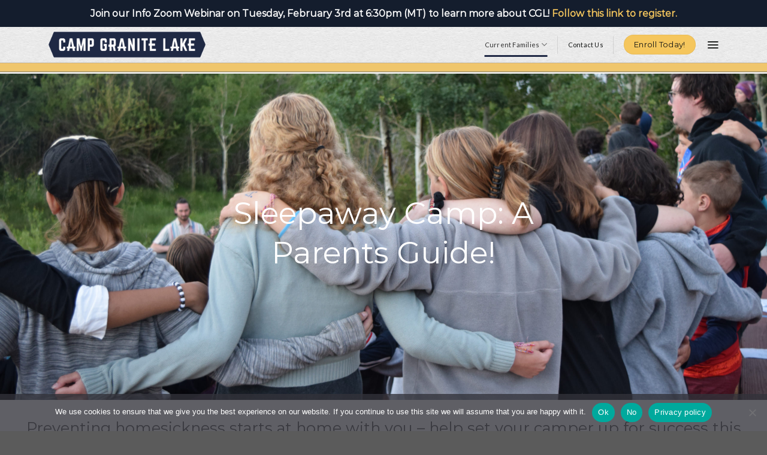

--- FILE ---
content_type: text/html; charset=UTF-8
request_url: https://www.campgranitelake.com/sleepaway-camp-a-parents-guide/
body_size: 22992
content:

<!DOCTYPE html>
<html dir="ltr" lang="en-US" prefix="og: https://ogp.me/ns#" class="loading-site no-js">
<head>
	<meta charset="UTF-8" />
	<link rel="profile" href="http://gmpg.org/xfn/11" />
	<link rel="pingback" href="https://www.campgranitelake.com/xmlrpc.php" />

	<script>(function(html){html.className = html.className.replace(/\bno-js\b/,'js')})(document.documentElement);</script>
<title>Sleepaway Camp: A Parents Guide | Camp Granite Lake</title>

		<!-- All in One SEO Pro 4.7.3 - aioseo.com -->
		<meta name="robots" content="max-image-preview:large" />
		<link rel="canonical" href="https://www.campgranitelake.com/sleepaway-camp-a-parents-guide/" />
		<meta name="generator" content="All in One SEO Pro (AIOSEO) 4.7.3" />
		<meta property="og:locale" content="en_US" />
		<meta property="og:site_name" content="Camp Granite Lake | Colorado Overnight Camps | Summer Camp" />
		<meta property="og:type" content="article" />
		<meta property="og:title" content="Sleepaway Camp: A Parents Guide | Camp Granite Lake" />
		<meta property="og:url" content="https://www.campgranitelake.com/sleepaway-camp-a-parents-guide/" />
		<meta property="og:image" content="https://www.campgranitelake.com/wp-content/uploads/2022/01/favicon.png" />
		<meta property="og:image:secure_url" content="https://www.campgranitelake.com/wp-content/uploads/2022/01/favicon.png" />
		<meta property="og:image:width" content="512" />
		<meta property="og:image:height" content="512" />
		<meta property="article:published_time" content="2022-05-27T20:03:00+00:00" />
		<meta property="article:modified_time" content="2023-01-10T19:37:25+00:00" />
		<meta property="article:publisher" content="https://www.facebook.com/CampGraniteLake.CGL" />
		<meta name="twitter:card" content="summary" />
		<meta name="twitter:site" content="@campgranitelake" />
		<meta name="twitter:title" content="Sleepaway Camp: A Parents Guide | Camp Granite Lake" />
		<meta name="twitter:creator" content="@campgranitelake" />
		<meta name="twitter:image" content="https://www.campgranitelake.com/wp-content/uploads/2022/01/favicon.png" />
		<meta name="google" content="nositelinkssearchbox" />
		<script type="application/ld+json" class="aioseo-schema">
			{"@context":"https:\/\/schema.org","@graph":[{"@type":"BreadcrumbList","@id":"https:\/\/www.campgranitelake.com\/sleepaway-camp-a-parents-guide\/#breadcrumblist","itemListElement":[{"@type":"ListItem","@id":"https:\/\/www.campgranitelake.com\/#listItem","position":1,"name":"Home","item":"https:\/\/www.campgranitelake.com\/","nextItem":"https:\/\/www.campgranitelake.com\/sleepaway-camp-a-parents-guide\/#listItem"},{"@type":"ListItem","@id":"https:\/\/www.campgranitelake.com\/sleepaway-camp-a-parents-guide\/#listItem","position":2,"name":"Sleepaway Camp: A Parents Guide","previousItem":"https:\/\/www.campgranitelake.com\/#listItem"}]},{"@type":"Organization","@id":"https:\/\/www.campgranitelake.com\/#organization","name":"Camp Granite Lake","description":"Colorado Overnight Camps | Summer Camp","url":"https:\/\/www.campgranitelake.com\/","telephone":"+17202492997","logo":{"@type":"ImageObject","url":"https:\/\/www.campgranitelake.com\/wp-content\/uploads\/2022\/01\/favicon.png","@id":"https:\/\/www.campgranitelake.com\/sleepaway-camp-a-parents-guide\/#organizationLogo","width":512,"height":512},"image":{"@id":"https:\/\/www.campgranitelake.com\/sleepaway-camp-a-parents-guide\/#organizationLogo"},"sameAs":["https:\/\/www.facebook.com\/CampGraniteLake.CGL","https:\/\/twitter.com\/campgranitelake","https:\/\/www.instagram.com\/campgranitelake\/","https:\/\/www.youtube.com\/channel\/UC-1DqQxvO0nDWQGyE5m8yqA\/videos?app=desktop&view=0&sort=p&shelf_id=0","https:\/\/www.linkedin.com\/company\/camp-granite-lake"]},{"@type":"WebPage","@id":"https:\/\/www.campgranitelake.com\/sleepaway-camp-a-parents-guide\/#webpage","url":"https:\/\/www.campgranitelake.com\/sleepaway-camp-a-parents-guide\/","name":"Sleepaway Camp: A Parents Guide | Camp Granite Lake","inLanguage":"en-US","isPartOf":{"@id":"https:\/\/www.campgranitelake.com\/#website"},"breadcrumb":{"@id":"https:\/\/www.campgranitelake.com\/sleepaway-camp-a-parents-guide\/#breadcrumblist"},"datePublished":"2022-05-27T14:03:00-06:00","dateModified":"2023-01-10T12:37:25-07:00"},{"@type":"WebSite","@id":"https:\/\/www.campgranitelake.com\/#website","url":"https:\/\/www.campgranitelake.com\/","name":"Camp Granite Lake","description":"Colorado Overnight Camps | Summer Camp","inLanguage":"en-US","publisher":{"@id":"https:\/\/www.campgranitelake.com\/#organization"}}]}
		</script>
		<!-- All in One SEO Pro -->

<meta name="viewport" content="width=device-width, initial-scale=1, maximum-scale=1" /><link rel='dns-prefetch' href='//www.campgranitelake.com' />
<link rel='dns-prefetch' href='//apps.elfsight.com' />
<link rel='dns-prefetch' href='//js-na2.hs-scripts.com' />
<link rel='dns-prefetch' href='//www.googletagmanager.com' />
<link rel='dns-prefetch' href='//cdn.jsdelivr.net' />
<link rel='dns-prefetch' href='//stats.wp.com' />
<link rel='dns-prefetch' href='//hb.wpmucdn.com' />
<link rel='preconnect' href='//c0.wp.com' />
<link href='//hb.wpmucdn.com' rel='preconnect' />
<link rel='prefetch' href='https://www.campgranitelake.com/wp-content/themes/flatsome/assets/js/chunk.countup.js?ver=3.16.2' />
<link rel='prefetch' href='https://www.campgranitelake.com/wp-content/themes/flatsome/assets/js/chunk.sticky-sidebar.js?ver=3.16.2' />
<link rel='prefetch' href='https://www.campgranitelake.com/wp-content/themes/flatsome/assets/js/chunk.tooltips.js?ver=3.16.2' />
<link rel='prefetch' href='https://www.campgranitelake.com/wp-content/themes/flatsome/assets/js/chunk.vendors-popups.js?ver=3.16.2' />
<link rel='prefetch' href='https://www.campgranitelake.com/wp-content/themes/flatsome/assets/js/chunk.vendors-slider.js?ver=3.16.2' />
<link rel="alternate" type="application/rss+xml" title="Camp Granite Lake &raquo; Feed" href="https://www.campgranitelake.com/feed/" />
<link rel="alternate" type="application/rss+xml" title="Camp Granite Lake &raquo; Comments Feed" href="https://www.campgranitelake.com/comments/feed/" />
<link rel="alternate" title="oEmbed (JSON)" type="application/json+oembed" href="https://www.campgranitelake.com/wp-json/oembed/1.0/embed?url=https%3A%2F%2Fwww.campgranitelake.com%2Fsleepaway-camp-a-parents-guide%2F" />
<link rel="alternate" title="oEmbed (XML)" type="text/xml+oembed" href="https://www.campgranitelake.com/wp-json/oembed/1.0/embed?url=https%3A%2F%2Fwww.campgranitelake.com%2Fsleepaway-camp-a-parents-guide%2F&#038;format=xml" />
		<!-- This site uses the Google Analytics by MonsterInsights plugin v9.10.1 - Using Analytics tracking - https://www.monsterinsights.com/ -->
							<script src="//www.googletagmanager.com/gtag/js?id=G-9DR1ZSB36G"  data-cfasync="false" data-wpfc-render="false" type="text/javascript" async></script>
			<script data-cfasync="false" data-wpfc-render="false" type="text/javascript">
				var mi_version = '9.10.1';
				var mi_track_user = true;
				var mi_no_track_reason = '';
								var MonsterInsightsDefaultLocations = {"page_location":"https:\/\/www.campgranitelake.com\/sleepaway-camp-a-parents-guide\/"};
								if ( typeof MonsterInsightsPrivacyGuardFilter === 'function' ) {
					var MonsterInsightsLocations = (typeof MonsterInsightsExcludeQuery === 'object') ? MonsterInsightsPrivacyGuardFilter( MonsterInsightsExcludeQuery ) : MonsterInsightsPrivacyGuardFilter( MonsterInsightsDefaultLocations );
				} else {
					var MonsterInsightsLocations = (typeof MonsterInsightsExcludeQuery === 'object') ? MonsterInsightsExcludeQuery : MonsterInsightsDefaultLocations;
				}

								var disableStrs = [
										'ga-disable-G-9DR1ZSB36G',
									];

				/* Function to detect opted out users */
				function __gtagTrackerIsOptedOut() {
					for (var index = 0; index < disableStrs.length; index++) {
						if (document.cookie.indexOf(disableStrs[index] + '=true') > -1) {
							return true;
						}
					}

					return false;
				}

				/* Disable tracking if the opt-out cookie exists. */
				if (__gtagTrackerIsOptedOut()) {
					for (var index = 0; index < disableStrs.length; index++) {
						window[disableStrs[index]] = true;
					}
				}

				/* Opt-out function */
				function __gtagTrackerOptout() {
					for (var index = 0; index < disableStrs.length; index++) {
						document.cookie = disableStrs[index] + '=true; expires=Thu, 31 Dec 2099 23:59:59 UTC; path=/';
						window[disableStrs[index]] = true;
					}
				}

				if ('undefined' === typeof gaOptout) {
					function gaOptout() {
						__gtagTrackerOptout();
					}
				}
								window.dataLayer = window.dataLayer || [];

				window.MonsterInsightsDualTracker = {
					helpers: {},
					trackers: {},
				};
				if (mi_track_user) {
					function __gtagDataLayer() {
						dataLayer.push(arguments);
					}

					function __gtagTracker(type, name, parameters) {
						if (!parameters) {
							parameters = {};
						}

						if (parameters.send_to) {
							__gtagDataLayer.apply(null, arguments);
							return;
						}

						if (type === 'event') {
														parameters.send_to = monsterinsights_frontend.v4_id;
							var hookName = name;
							if (typeof parameters['event_category'] !== 'undefined') {
								hookName = parameters['event_category'] + ':' + name;
							}

							if (typeof MonsterInsightsDualTracker.trackers[hookName] !== 'undefined') {
								MonsterInsightsDualTracker.trackers[hookName](parameters);
							} else {
								__gtagDataLayer('event', name, parameters);
							}
							
						} else {
							__gtagDataLayer.apply(null, arguments);
						}
					}

					__gtagTracker('js', new Date());
					__gtagTracker('set', {
						'developer_id.dZGIzZG': true,
											});
					if ( MonsterInsightsLocations.page_location ) {
						__gtagTracker('set', MonsterInsightsLocations);
					}
										__gtagTracker('config', 'G-9DR1ZSB36G', {"forceSSL":"true","link_attribution":"true"} );
										window.gtag = __gtagTracker;										(function () {
						/* https://developers.google.com/analytics/devguides/collection/analyticsjs/ */
						/* ga and __gaTracker compatibility shim. */
						var noopfn = function () {
							return null;
						};
						var newtracker = function () {
							return new Tracker();
						};
						var Tracker = function () {
							return null;
						};
						var p = Tracker.prototype;
						p.get = noopfn;
						p.set = noopfn;
						p.send = function () {
							var args = Array.prototype.slice.call(arguments);
							args.unshift('send');
							__gaTracker.apply(null, args);
						};
						var __gaTracker = function () {
							var len = arguments.length;
							if (len === 0) {
								return;
							}
							var f = arguments[len - 1];
							if (typeof f !== 'object' || f === null || typeof f.hitCallback !== 'function') {
								if ('send' === arguments[0]) {
									var hitConverted, hitObject = false, action;
									if ('event' === arguments[1]) {
										if ('undefined' !== typeof arguments[3]) {
											hitObject = {
												'eventAction': arguments[3],
												'eventCategory': arguments[2],
												'eventLabel': arguments[4],
												'value': arguments[5] ? arguments[5] : 1,
											}
										}
									}
									if ('pageview' === arguments[1]) {
										if ('undefined' !== typeof arguments[2]) {
											hitObject = {
												'eventAction': 'page_view',
												'page_path': arguments[2],
											}
										}
									}
									if (typeof arguments[2] === 'object') {
										hitObject = arguments[2];
									}
									if (typeof arguments[5] === 'object') {
										Object.assign(hitObject, arguments[5]);
									}
									if ('undefined' !== typeof arguments[1].hitType) {
										hitObject = arguments[1];
										if ('pageview' === hitObject.hitType) {
											hitObject.eventAction = 'page_view';
										}
									}
									if (hitObject) {
										action = 'timing' === arguments[1].hitType ? 'timing_complete' : hitObject.eventAction;
										hitConverted = mapArgs(hitObject);
										__gtagTracker('event', action, hitConverted);
									}
								}
								return;
							}

							function mapArgs(args) {
								var arg, hit = {};
								var gaMap = {
									'eventCategory': 'event_category',
									'eventAction': 'event_action',
									'eventLabel': 'event_label',
									'eventValue': 'event_value',
									'nonInteraction': 'non_interaction',
									'timingCategory': 'event_category',
									'timingVar': 'name',
									'timingValue': 'value',
									'timingLabel': 'event_label',
									'page': 'page_path',
									'location': 'page_location',
									'title': 'page_title',
									'referrer' : 'page_referrer',
								};
								for (arg in args) {
																		if (!(!args.hasOwnProperty(arg) || !gaMap.hasOwnProperty(arg))) {
										hit[gaMap[arg]] = args[arg];
									} else {
										hit[arg] = args[arg];
									}
								}
								return hit;
							}

							try {
								f.hitCallback();
							} catch (ex) {
							}
						};
						__gaTracker.create = newtracker;
						__gaTracker.getByName = newtracker;
						__gaTracker.getAll = function () {
							return [];
						};
						__gaTracker.remove = noopfn;
						__gaTracker.loaded = true;
						window['__gaTracker'] = __gaTracker;
					})();
									} else {
										console.log("");
					(function () {
						function __gtagTracker() {
							return null;
						}

						window['__gtagTracker'] = __gtagTracker;
						window['gtag'] = __gtagTracker;
					})();
									}
			</script>
							<!-- / Google Analytics by MonsterInsights -->
		<style id='wp-img-auto-sizes-contain-inline-css' type='text/css'>
img:is([sizes=auto i],[sizes^="auto," i]){contain-intrinsic-size:3000px 1500px}
/*# sourceURL=wp-img-auto-sizes-contain-inline-css */
</style>
<style id='wp-emoji-styles-inline-css' type='text/css'>

	img.wp-smiley, img.emoji {
		display: inline !important;
		border: none !important;
		box-shadow: none !important;
		height: 1em !important;
		width: 1em !important;
		margin: 0 0.07em !important;
		vertical-align: -0.1em !important;
		background: none !important;
		padding: 0 !important;
	}
/*# sourceURL=wp-emoji-styles-inline-css */
</style>
<style id='wp-block-library-inline-css' type='text/css'>
:root{--wp-block-synced-color:#7a00df;--wp-block-synced-color--rgb:122,0,223;--wp-bound-block-color:var(--wp-block-synced-color);--wp-editor-canvas-background:#ddd;--wp-admin-theme-color:#007cba;--wp-admin-theme-color--rgb:0,124,186;--wp-admin-theme-color-darker-10:#006ba1;--wp-admin-theme-color-darker-10--rgb:0,107,160.5;--wp-admin-theme-color-darker-20:#005a87;--wp-admin-theme-color-darker-20--rgb:0,90,135;--wp-admin-border-width-focus:2px}@media (min-resolution:192dpi){:root{--wp-admin-border-width-focus:1.5px}}.wp-element-button{cursor:pointer}:root .has-very-light-gray-background-color{background-color:#eee}:root .has-very-dark-gray-background-color{background-color:#313131}:root .has-very-light-gray-color{color:#eee}:root .has-very-dark-gray-color{color:#313131}:root .has-vivid-green-cyan-to-vivid-cyan-blue-gradient-background{background:linear-gradient(135deg,#00d084,#0693e3)}:root .has-purple-crush-gradient-background{background:linear-gradient(135deg,#34e2e4,#4721fb 50%,#ab1dfe)}:root .has-hazy-dawn-gradient-background{background:linear-gradient(135deg,#faaca8,#dad0ec)}:root .has-subdued-olive-gradient-background{background:linear-gradient(135deg,#fafae1,#67a671)}:root .has-atomic-cream-gradient-background{background:linear-gradient(135deg,#fdd79a,#004a59)}:root .has-nightshade-gradient-background{background:linear-gradient(135deg,#330968,#31cdcf)}:root .has-midnight-gradient-background{background:linear-gradient(135deg,#020381,#2874fc)}:root{--wp--preset--font-size--normal:16px;--wp--preset--font-size--huge:42px}.has-regular-font-size{font-size:1em}.has-larger-font-size{font-size:2.625em}.has-normal-font-size{font-size:var(--wp--preset--font-size--normal)}.has-huge-font-size{font-size:var(--wp--preset--font-size--huge)}.has-text-align-center{text-align:center}.has-text-align-left{text-align:left}.has-text-align-right{text-align:right}.has-fit-text{white-space:nowrap!important}#end-resizable-editor-section{display:none}.aligncenter{clear:both}.items-justified-left{justify-content:flex-start}.items-justified-center{justify-content:center}.items-justified-right{justify-content:flex-end}.items-justified-space-between{justify-content:space-between}.screen-reader-text{border:0;clip-path:inset(50%);height:1px;margin:-1px;overflow:hidden;padding:0;position:absolute;width:1px;word-wrap:normal!important}.screen-reader-text:focus{background-color:#ddd;clip-path:none;color:#444;display:block;font-size:1em;height:auto;left:5px;line-height:normal;padding:15px 23px 14px;text-decoration:none;top:5px;width:auto;z-index:100000}html :where(.has-border-color){border-style:solid}html :where([style*=border-top-color]){border-top-style:solid}html :where([style*=border-right-color]){border-right-style:solid}html :where([style*=border-bottom-color]){border-bottom-style:solid}html :where([style*=border-left-color]){border-left-style:solid}html :where([style*=border-width]){border-style:solid}html :where([style*=border-top-width]){border-top-style:solid}html :where([style*=border-right-width]){border-right-style:solid}html :where([style*=border-bottom-width]){border-bottom-style:solid}html :where([style*=border-left-width]){border-left-style:solid}html :where(img[class*=wp-image-]){height:auto;max-width:100%}:where(figure){margin:0 0 1em}html :where(.is-position-sticky){--wp-admin--admin-bar--position-offset:var(--wp-admin--admin-bar--height,0px)}@media screen and (max-width:600px){html :where(.is-position-sticky){--wp-admin--admin-bar--position-offset:0px}}

/*# sourceURL=wp-block-library-inline-css */
</style><style id='global-styles-inline-css' type='text/css'>
:root{--wp--preset--aspect-ratio--square: 1;--wp--preset--aspect-ratio--4-3: 4/3;--wp--preset--aspect-ratio--3-4: 3/4;--wp--preset--aspect-ratio--3-2: 3/2;--wp--preset--aspect-ratio--2-3: 2/3;--wp--preset--aspect-ratio--16-9: 16/9;--wp--preset--aspect-ratio--9-16: 9/16;--wp--preset--color--black: #000000;--wp--preset--color--cyan-bluish-gray: #abb8c3;--wp--preset--color--white: #ffffff;--wp--preset--color--pale-pink: #f78da7;--wp--preset--color--vivid-red: #cf2e2e;--wp--preset--color--luminous-vivid-orange: #ff6900;--wp--preset--color--luminous-vivid-amber: #fcb900;--wp--preset--color--light-green-cyan: #7bdcb5;--wp--preset--color--vivid-green-cyan: #00d084;--wp--preset--color--pale-cyan-blue: #8ed1fc;--wp--preset--color--vivid-cyan-blue: #0693e3;--wp--preset--color--vivid-purple: #9b51e0;--wp--preset--gradient--vivid-cyan-blue-to-vivid-purple: linear-gradient(135deg,rgb(6,147,227) 0%,rgb(155,81,224) 100%);--wp--preset--gradient--light-green-cyan-to-vivid-green-cyan: linear-gradient(135deg,rgb(122,220,180) 0%,rgb(0,208,130) 100%);--wp--preset--gradient--luminous-vivid-amber-to-luminous-vivid-orange: linear-gradient(135deg,rgb(252,185,0) 0%,rgb(255,105,0) 100%);--wp--preset--gradient--luminous-vivid-orange-to-vivid-red: linear-gradient(135deg,rgb(255,105,0) 0%,rgb(207,46,46) 100%);--wp--preset--gradient--very-light-gray-to-cyan-bluish-gray: linear-gradient(135deg,rgb(238,238,238) 0%,rgb(169,184,195) 100%);--wp--preset--gradient--cool-to-warm-spectrum: linear-gradient(135deg,rgb(74,234,220) 0%,rgb(151,120,209) 20%,rgb(207,42,186) 40%,rgb(238,44,130) 60%,rgb(251,105,98) 80%,rgb(254,248,76) 100%);--wp--preset--gradient--blush-light-purple: linear-gradient(135deg,rgb(255,206,236) 0%,rgb(152,150,240) 100%);--wp--preset--gradient--blush-bordeaux: linear-gradient(135deg,rgb(254,205,165) 0%,rgb(254,45,45) 50%,rgb(107,0,62) 100%);--wp--preset--gradient--luminous-dusk: linear-gradient(135deg,rgb(255,203,112) 0%,rgb(199,81,192) 50%,rgb(65,88,208) 100%);--wp--preset--gradient--pale-ocean: linear-gradient(135deg,rgb(255,245,203) 0%,rgb(182,227,212) 50%,rgb(51,167,181) 100%);--wp--preset--gradient--electric-grass: linear-gradient(135deg,rgb(202,248,128) 0%,rgb(113,206,126) 100%);--wp--preset--gradient--midnight: linear-gradient(135deg,rgb(2,3,129) 0%,rgb(40,116,252) 100%);--wp--preset--font-size--small: 13px;--wp--preset--font-size--medium: 20px;--wp--preset--font-size--large: 36px;--wp--preset--font-size--x-large: 42px;--wp--preset--spacing--20: 0.44rem;--wp--preset--spacing--30: 0.67rem;--wp--preset--spacing--40: 1rem;--wp--preset--spacing--50: 1.5rem;--wp--preset--spacing--60: 2.25rem;--wp--preset--spacing--70: 3.38rem;--wp--preset--spacing--80: 5.06rem;--wp--preset--shadow--natural: 6px 6px 9px rgba(0, 0, 0, 0.2);--wp--preset--shadow--deep: 12px 12px 50px rgba(0, 0, 0, 0.4);--wp--preset--shadow--sharp: 6px 6px 0px rgba(0, 0, 0, 0.2);--wp--preset--shadow--outlined: 6px 6px 0px -3px rgb(255, 255, 255), 6px 6px rgb(0, 0, 0);--wp--preset--shadow--crisp: 6px 6px 0px rgb(0, 0, 0);}:where(.is-layout-flex){gap: 0.5em;}:where(.is-layout-grid){gap: 0.5em;}body .is-layout-flex{display: flex;}.is-layout-flex{flex-wrap: wrap;align-items: center;}.is-layout-flex > :is(*, div){margin: 0;}body .is-layout-grid{display: grid;}.is-layout-grid > :is(*, div){margin: 0;}:where(.wp-block-columns.is-layout-flex){gap: 2em;}:where(.wp-block-columns.is-layout-grid){gap: 2em;}:where(.wp-block-post-template.is-layout-flex){gap: 1.25em;}:where(.wp-block-post-template.is-layout-grid){gap: 1.25em;}.has-black-color{color: var(--wp--preset--color--black) !important;}.has-cyan-bluish-gray-color{color: var(--wp--preset--color--cyan-bluish-gray) !important;}.has-white-color{color: var(--wp--preset--color--white) !important;}.has-pale-pink-color{color: var(--wp--preset--color--pale-pink) !important;}.has-vivid-red-color{color: var(--wp--preset--color--vivid-red) !important;}.has-luminous-vivid-orange-color{color: var(--wp--preset--color--luminous-vivid-orange) !important;}.has-luminous-vivid-amber-color{color: var(--wp--preset--color--luminous-vivid-amber) !important;}.has-light-green-cyan-color{color: var(--wp--preset--color--light-green-cyan) !important;}.has-vivid-green-cyan-color{color: var(--wp--preset--color--vivid-green-cyan) !important;}.has-pale-cyan-blue-color{color: var(--wp--preset--color--pale-cyan-blue) !important;}.has-vivid-cyan-blue-color{color: var(--wp--preset--color--vivid-cyan-blue) !important;}.has-vivid-purple-color{color: var(--wp--preset--color--vivid-purple) !important;}.has-black-background-color{background-color: var(--wp--preset--color--black) !important;}.has-cyan-bluish-gray-background-color{background-color: var(--wp--preset--color--cyan-bluish-gray) !important;}.has-white-background-color{background-color: var(--wp--preset--color--white) !important;}.has-pale-pink-background-color{background-color: var(--wp--preset--color--pale-pink) !important;}.has-vivid-red-background-color{background-color: var(--wp--preset--color--vivid-red) !important;}.has-luminous-vivid-orange-background-color{background-color: var(--wp--preset--color--luminous-vivid-orange) !important;}.has-luminous-vivid-amber-background-color{background-color: var(--wp--preset--color--luminous-vivid-amber) !important;}.has-light-green-cyan-background-color{background-color: var(--wp--preset--color--light-green-cyan) !important;}.has-vivid-green-cyan-background-color{background-color: var(--wp--preset--color--vivid-green-cyan) !important;}.has-pale-cyan-blue-background-color{background-color: var(--wp--preset--color--pale-cyan-blue) !important;}.has-vivid-cyan-blue-background-color{background-color: var(--wp--preset--color--vivid-cyan-blue) !important;}.has-vivid-purple-background-color{background-color: var(--wp--preset--color--vivid-purple) !important;}.has-black-border-color{border-color: var(--wp--preset--color--black) !important;}.has-cyan-bluish-gray-border-color{border-color: var(--wp--preset--color--cyan-bluish-gray) !important;}.has-white-border-color{border-color: var(--wp--preset--color--white) !important;}.has-pale-pink-border-color{border-color: var(--wp--preset--color--pale-pink) !important;}.has-vivid-red-border-color{border-color: var(--wp--preset--color--vivid-red) !important;}.has-luminous-vivid-orange-border-color{border-color: var(--wp--preset--color--luminous-vivid-orange) !important;}.has-luminous-vivid-amber-border-color{border-color: var(--wp--preset--color--luminous-vivid-amber) !important;}.has-light-green-cyan-border-color{border-color: var(--wp--preset--color--light-green-cyan) !important;}.has-vivid-green-cyan-border-color{border-color: var(--wp--preset--color--vivid-green-cyan) !important;}.has-pale-cyan-blue-border-color{border-color: var(--wp--preset--color--pale-cyan-blue) !important;}.has-vivid-cyan-blue-border-color{border-color: var(--wp--preset--color--vivid-cyan-blue) !important;}.has-vivid-purple-border-color{border-color: var(--wp--preset--color--vivid-purple) !important;}.has-vivid-cyan-blue-to-vivid-purple-gradient-background{background: var(--wp--preset--gradient--vivid-cyan-blue-to-vivid-purple) !important;}.has-light-green-cyan-to-vivid-green-cyan-gradient-background{background: var(--wp--preset--gradient--light-green-cyan-to-vivid-green-cyan) !important;}.has-luminous-vivid-amber-to-luminous-vivid-orange-gradient-background{background: var(--wp--preset--gradient--luminous-vivid-amber-to-luminous-vivid-orange) !important;}.has-luminous-vivid-orange-to-vivid-red-gradient-background{background: var(--wp--preset--gradient--luminous-vivid-orange-to-vivid-red) !important;}.has-very-light-gray-to-cyan-bluish-gray-gradient-background{background: var(--wp--preset--gradient--very-light-gray-to-cyan-bluish-gray) !important;}.has-cool-to-warm-spectrum-gradient-background{background: var(--wp--preset--gradient--cool-to-warm-spectrum) !important;}.has-blush-light-purple-gradient-background{background: var(--wp--preset--gradient--blush-light-purple) !important;}.has-blush-bordeaux-gradient-background{background: var(--wp--preset--gradient--blush-bordeaux) !important;}.has-luminous-dusk-gradient-background{background: var(--wp--preset--gradient--luminous-dusk) !important;}.has-pale-ocean-gradient-background{background: var(--wp--preset--gradient--pale-ocean) !important;}.has-electric-grass-gradient-background{background: var(--wp--preset--gradient--electric-grass) !important;}.has-midnight-gradient-background{background: var(--wp--preset--gradient--midnight) !important;}.has-small-font-size{font-size: var(--wp--preset--font-size--small) !important;}.has-medium-font-size{font-size: var(--wp--preset--font-size--medium) !important;}.has-large-font-size{font-size: var(--wp--preset--font-size--large) !important;}.has-x-large-font-size{font-size: var(--wp--preset--font-size--x-large) !important;}
/*# sourceURL=global-styles-inline-css */
</style>

<style id='classic-theme-styles-inline-css' type='text/css'>
/*! This file is auto-generated */
.wp-block-button__link{color:#fff;background-color:#32373c;border-radius:9999px;box-shadow:none;text-decoration:none;padding:calc(.667em + 2px) calc(1.333em + 2px);font-size:1.125em}.wp-block-file__button{background:#32373c;color:#fff;text-decoration:none}
/*# sourceURL=/wp-includes/css/classic-themes.min.css */
</style>
<link rel='stylesheet' id='wphb-1-css' href='https://hb.wpmucdn.com/www.campgranitelake.com/2e336fbf-8f73-4527-8ada-f49b5cfca486.css' type='text/css' media='all' />
<link rel='stylesheet' id='flatsome-main-css' href='https://hb.wpmucdn.com/www.campgranitelake.com/7385ba58-0201-42ec-b21f-d21c782d3bca.css' type='text/css' media='all' />
<style id='flatsome-main-inline-css' type='text/css'>
@font-face {
				font-family: "fl-icons";
				font-display: block;
				src: url(https://www.campgranitelake.com/wp-content/themes/flatsome/assets/css/icons/fl-icons.eot?v=3.16.2);
				src:
					url(https://www.campgranitelake.com/wp-content/themes/flatsome/assets/css/icons/fl-icons.eot#iefix?v=3.16.2) format("embedded-opentype"),
					url(https://www.campgranitelake.com/wp-content/themes/flatsome/assets/css/icons/fl-icons.woff2?v=3.16.2) format("woff2"),
					url(https://www.campgranitelake.com/wp-content/themes/flatsome/assets/css/icons/fl-icons.ttf?v=3.16.2) format("truetype"),
					url(https://www.campgranitelake.com/wp-content/themes/flatsome/assets/css/icons/fl-icons.woff?v=3.16.2) format("woff"),
					url(https://www.campgranitelake.com/wp-content/themes/flatsome/assets/css/icons/fl-icons.svg?v=3.16.2#fl-icons) format("svg");
			}
/*# sourceURL=flatsome-main-inline-css */
</style>
<link rel='stylesheet' id='flatsome-style-css' href='https://hb.wpmucdn.com/www.campgranitelake.com/2c27d80f-83bd-4fae-a7d0-f0da6f80ec43.css' type='text/css' media='all' />
<script type="text/javascript" src="https://hb.wpmucdn.com/www.campgranitelake.com/bc4d3c5a-4a23-46c9-ab00-6914bcdceec5.js" id="wphb-2-js"></script>
<script type="text/javascript" src="https://hb.wpmucdn.com/www.campgranitelake.com/29bc924c-df77-4bf0-a447-ee6a9b535e02.js" id="monsterinsights-frontend-script-js"></script>
<script data-cfasync="false" data-wpfc-render="false" type="text/javascript" id='monsterinsights-frontend-script-js-extra'>/* <![CDATA[ */
var monsterinsights_frontend = {"js_events_tracking":"true","download_extensions":"doc,pdf,ppt,zip,xls,docx,pptx,xlsx","inbound_paths":"[{\"path\":\"\\\/go\\\/\",\"label\":\"affiliate\"},{\"path\":\"\\\/recommend\\\/\",\"label\":\"affiliate\"}]","home_url":"https:\/\/www.campgranitelake.com","hash_tracking":"false","v4_id":"G-9DR1ZSB36G"};/* ]]> */
</script>
<script type="text/javascript" src="https://apps.elfsight.com/p/platform.js?ver=1.2.1" id="elfsight-platform-js"></script>
<script type="text/javascript" id="simple-banner-script-js-before">
/* <![CDATA[ */
const simpleBannerScriptParams = {"pro_version_enabled":"","debug_mode":"","id":7975,"version":"3.1.2","banner_params":[{"hide_simple_banner":"no","simple_banner_prepend_element":"body","simple_banner_position":"static","header_margin":"","header_padding":"","wp_body_open_enabled":"","wp_body_open":true,"simple_banner_z_index":"","simple_banner_text":"Join our Info Zoom Webinar on Tuesday, February 3rd at 6:30pm (MT) to learn more about CGL! <a href=\"https:\/\/us02web.zoom.us\/webinar\/register\/2917629709895\/WN_0gsnb7tUT4aIdVZlSn5t1w\">Follow this link to register.<\/a>","disabled_on_current_page":false,"disabled_pages_array":[],"is_current_page_a_post":false,"disabled_on_posts":"","simple_banner_disabled_page_paths":"","simple_banner_font_size":"","simple_banner_color":"#141d2d","simple_banner_text_color":"","simple_banner_link_color":"#f5c65d","simple_banner_close_color":"","simple_banner_custom_css":"","simple_banner_scrolling_custom_css":"","simple_banner_text_custom_css":"","simple_banner_button_css":"","site_custom_css":"","keep_site_custom_css":"","site_custom_js":"","keep_site_custom_js":"","close_button_enabled":"","close_button_expiration":"","close_button_cookie_set":false,"current_date":{"date":"2026-01-26 09:01:32.506706","timezone_type":3,"timezone":"UTC"},"start_date":{"date":"2026-01-26 09:01:32.506715","timezone_type":3,"timezone":"UTC"},"end_date":{"date":"2026-01-26 09:01:32.506721","timezone_type":3,"timezone":"UTC"},"simple_banner_start_after_date":"","simple_banner_remove_after_date":"","simple_banner_insert_inside_element":""}]}
//# sourceURL=simple-banner-script-js-before
/* ]]> */
</script>
<script type="text/javascript" src="https://hb.wpmucdn.com/www.campgranitelake.com/5ca76199-bdad-40c1-8461-a85326e1a8e6.js" id="simple-banner-script-js"></script>

<!-- Google tag (gtag.js) snippet added by Site Kit -->
<!-- Google Analytics snippet added by Site Kit -->
<script type="text/javascript" src="https://www.googletagmanager.com/gtag/js?id=GT-55JQ774" id="google_gtagjs-js" async></script>
<script type="text/javascript" id="google_gtagjs-js-after">
/* <![CDATA[ */
window.dataLayer = window.dataLayer || [];function gtag(){dataLayer.push(arguments);}
gtag("set","linker",{"domains":["www.campgranitelake.com"]});
gtag("js", new Date());
gtag("set", "developer_id.dZTNiMT", true);
gtag("config", "GT-55JQ774");
//# sourceURL=google_gtagjs-js-after
/* ]]> */
</script>
<link rel="https://api.w.org/" href="https://www.campgranitelake.com/wp-json/" /><link rel="alternate" title="JSON" type="application/json" href="https://www.campgranitelake.com/wp-json/wp/v2/pages/7975" /><link rel="EditURI" type="application/rsd+xml" title="RSD" href="https://www.campgranitelake.com/xmlrpc.php?rsd" />
<meta name="generator" content="WordPress 6.9" />
<link rel='shortlink' href='https://www.campgranitelake.com/?p=7975' />
<meta name="generator" content="Site Kit by Google 1.167.0" />			<!-- DO NOT COPY THIS SNIPPET! Start of Page Analytics Tracking for HubSpot WordPress plugin v11.3.33-->
			<script class="hsq-set-content-id" data-content-id="standard-page">
				var _hsq = _hsq || [];
				_hsq.push(["setContentType", "standard-page"]);
			</script>
			<!-- DO NOT COPY THIS SNIPPET! End of Page Analytics Tracking for HubSpot WordPress plugin -->
			<style id="simple-banner-position" type="text/css">.simple-banner{position:static;}</style><style id="simple-banner-background-color" type="text/css">.simple-banner{background:#141d2d;}</style><style id="simple-banner-text-color" type="text/css">.simple-banner .simple-banner-text{color: #ffffff;}</style><style id="simple-banner-link-color" type="text/css">.simple-banner .simple-banner-text a{color:#f5c65d;}</style><style id="simple-banner-z-index" type="text/css">.simple-banner{z-index: 99999;}</style><style id="simple-banner-site-custom-css-dummy" type="text/css"></style><script id="simple-banner-site-custom-js-dummy" type="text/javascript"></script>	<style>img#wpstats{display:none}</style>
		
		<script>
		(function(h,o,t,j,a,r){
			h.hj=h.hj||function(){(h.hj.q=h.hj.q||[]).push(arguments)};
			h._hjSettings={hjid:1673725,hjsv:5};
			a=o.getElementsByTagName('head')[0];
			r=o.createElement('script');r.async=1;
			r.src=t+h._hjSettings.hjid+j+h._hjSettings.hjsv;
			a.appendChild(r);
		})(window,document,'//static.hotjar.com/c/hotjar-','.js?sv=');
		</script>
				<script>
			document.documentElement.className = document.documentElement.className.replace('no-js', 'js');
		</script>
				<style>
			.no-js img.lazyload {
				display: none;
			}

			figure.wp-block-image img.lazyloading {
				min-width: 150px;
			}

						.lazyload, .lazyloading {
				opacity: 0;
			}

			.lazyloaded {
				opacity: 1;
				transition: opacity 400ms;
				transition-delay: 0ms;
			}

					</style>
		<style>.bg{opacity: 0; transition: opacity 1s; -webkit-transition: opacity 1s;} .bg-loaded{opacity: 1;}</style>
<!-- Google Tag Manager snippet added by Site Kit -->
<script type="text/javascript">
/* <![CDATA[ */

			( function( w, d, s, l, i ) {
				w[l] = w[l] || [];
				w[l].push( {'gtm.start': new Date().getTime(), event: 'gtm.js'} );
				var f = d.getElementsByTagName( s )[0],
					j = d.createElement( s ), dl = l != 'dataLayer' ? '&l=' + l : '';
				j.async = true;
				j.src = 'https://www.googletagmanager.com/gtm.js?id=' + i + dl;
				f.parentNode.insertBefore( j, f );
			} )( window, document, 'script', 'dataLayer', 'GTM-P78T5SM' );
			
/* ]]> */
</script>

<!-- End Google Tag Manager snippet added by Site Kit -->
<link rel="icon" href="https://www.campgranitelake.com/wp-content/uploads/2022/01/cropped-favicon-32x32.png" sizes="32x32" />
<link rel="icon" href="https://www.campgranitelake.com/wp-content/uploads/2022/01/cropped-favicon-192x192.png" sizes="192x192" />
<link rel="apple-touch-icon" href="https://www.campgranitelake.com/wp-content/uploads/2022/01/cropped-favicon-180x180.png" />
<meta name="msapplication-TileImage" content="https://www.campgranitelake.com/wp-content/uploads/2022/01/cropped-favicon-270x270.png" />
<style id="custom-css" type="text/css">:root {--primary-color: #202945;}.container-width, .full-width .ubermenu-nav, .container, .row{max-width: 1270px}.row.row-collapse{max-width: 1240px}.row.row-small{max-width: 1262.5px}.row.row-large{max-width: 1300px}.header-main{height: 60px}#logo img{max-height: 60px}#logo{width:264px;}.header-bottom{min-height: 55px}.header-top{min-height: 26px}.transparent .header-main{height: 83px}.transparent #logo img{max-height: 83px}.has-transparent + .page-title:first-of-type,.has-transparent + #main > .page-title,.has-transparent + #main > div > .page-title,.has-transparent + #main .page-header-wrapper:first-of-type .page-title{padding-top: 113px;}.header.show-on-scroll,.stuck .header-main{height:55px!important}.stuck #logo img{max-height: 55px!important}.search-form{ width: 60%;}.header-bg-color {background-color: rgba(255,255,255,0)}.header-bg-image {background-image: url('https://www.campgranitelake.com/wp-content/uploads/2022/01/header-bg.jpg');}.header-bg-image {background-repeat: repeat;}.header-bottom {background-color: #f1f1f1}.top-bar-nav > li > a{line-height: 16px }.header-bottom-nav > li > a{line-height: 16px }@media (max-width: 549px) {.header-main{height: 70px}#logo img{max-height: 70px}}.main-menu-overlay{background-color: #1e73be}.header-top{background-color:#f5c65d!important;}/* Color */.accordion-title.active, .has-icon-bg .icon .icon-inner,.logo a, .primary.is-underline, .primary.is-link, .badge-outline .badge-inner, .nav-outline > li.active> a,.nav-outline >li.active > a, .cart-icon strong,[data-color='primary'], .is-outline.primary{color: #202945;}/* Color !important */[data-text-color="primary"]{color: #202945!important;}/* Background Color */[data-text-bg="primary"]{background-color: #202945;}/* Background */.scroll-to-bullets a,.featured-title, .label-new.menu-item > a:after, .nav-pagination > li > .current,.nav-pagination > li > span:hover,.nav-pagination > li > a:hover,.has-hover:hover .badge-outline .badge-inner,button[type="submit"], .button.wc-forward:not(.checkout):not(.checkout-button), .button.submit-button, .button.primary:not(.is-outline),.featured-table .title,.is-outline:hover, .has-icon:hover .icon-label,.nav-dropdown-bold .nav-column li > a:hover, .nav-dropdown.nav-dropdown-bold > li > a:hover, .nav-dropdown-bold.dark .nav-column li > a:hover, .nav-dropdown.nav-dropdown-bold.dark > li > a:hover, .header-vertical-menu__opener ,.is-outline:hover, .tagcloud a:hover,.grid-tools a, input[type='submit']:not(.is-form), .box-badge:hover .box-text, input.button.alt,.nav-box > li > a:hover,.nav-box > li.active > a,.nav-pills > li.active > a ,.current-dropdown .cart-icon strong, .cart-icon:hover strong, .nav-line-bottom > li > a:before, .nav-line-grow > li > a:before, .nav-line > li > a:before,.banner, .header-top, .slider-nav-circle .flickity-prev-next-button:hover svg, .slider-nav-circle .flickity-prev-next-button:hover .arrow, .primary.is-outline:hover, .button.primary:not(.is-outline), input[type='submit'].primary, input[type='submit'].primary, input[type='reset'].button, input[type='button'].primary, .badge-inner{background-color: #202945;}/* Border */.nav-vertical.nav-tabs > li.active > a,.scroll-to-bullets a.active,.nav-pagination > li > .current,.nav-pagination > li > span:hover,.nav-pagination > li > a:hover,.has-hover:hover .badge-outline .badge-inner,.accordion-title.active,.featured-table,.is-outline:hover, .tagcloud a:hover,blockquote, .has-border, .cart-icon strong:after,.cart-icon strong,.blockUI:before, .processing:before,.loading-spin, .slider-nav-circle .flickity-prev-next-button:hover svg, .slider-nav-circle .flickity-prev-next-button:hover .arrow, .primary.is-outline:hover{border-color: #202945}.nav-tabs > li.active > a{border-top-color: #202945}.widget_shopping_cart_content .blockUI.blockOverlay:before { border-left-color: #202945 }.woocommerce-checkout-review-order .blockUI.blockOverlay:before { border-left-color: #202945 }/* Fill */.slider .flickity-prev-next-button:hover svg,.slider .flickity-prev-next-button:hover .arrow{fill: #202945;}/* Focus */.primary:focus-visible, .submit-button:focus-visible, button[type="submit"]:focus-visible { outline-color: #202945!important; }/* Background Color */[data-icon-label]:after, .secondary.is-underline:hover,.secondary.is-outline:hover,.icon-label,.button.secondary:not(.is-outline),.button.alt:not(.is-outline), .badge-inner.on-sale, .button.checkout, .single_add_to_cart_button, .current .breadcrumb-step{ background-color:#f5c65d; }[data-text-bg="secondary"]{background-color: #f5c65d;}/* Color */.secondary.is-underline,.secondary.is-link, .secondary.is-outline,.stars a.active, .star-rating:before, .woocommerce-page .star-rating:before,.star-rating span:before, .color-secondary{color: #f5c65d}/* Color !important */[data-text-color="secondary"]{color: #f5c65d!important;}/* Border */.secondary.is-outline:hover{border-color:#f5c65d}/* Focus */.secondary:focus-visible, .alt:focus-visible { outline-color: #f5c65d!important; }body{color: #515151}h1,h2,h3,h4,h5,h6,.heading-font{color: #555555;}body{font-size: 100%;}@media screen and (max-width: 549px){body{font-size: 100%;}}body{font-family: Montserrat, sans-serif;}body {font-weight: 300;font-style: normal;}.nav > li > a {font-family: Lato, sans-serif;}.mobile-sidebar-levels-2 .nav > li > ul > li > a {font-family: Lato, sans-serif;}.nav > li > a,.mobile-sidebar-levels-2 .nav > li > ul > li > a {font-weight: 400;font-style: normal;}h1,h2,h3,h4,h5,h6,.heading-font, .off-canvas-center .nav-sidebar.nav-vertical > li > a{font-family: Montserrat, sans-serif;}h1,h2,h3,h4,h5,h6,.heading-font,.banner h1,.banner h2 {font-weight: 400;font-style: normal;}.alt-font{font-family: "Dancing Script", sans-serif;}.alt-font {font-weight: 400!important;font-style: normal!important;}.breadcrumbs{text-transform: none;}button,.button{text-transform: none;}.nav > li > a, .links > li > a{text-transform: none;}.section-title span{text-transform: none;}h3.widget-title,span.widget-title{text-transform: none;}a{color: #4e657b;}a:hover{color: #111111;}.tagcloud a:hover{border-color: #111111;background-color: #111111;}.current .breadcrumb-step, [data-icon-label]:after, .button#place_order,.button.checkout,.checkout-button,.single_add_to_cart_button.button{background-color: #141615!important }.has-equal-box-heights .box-image {padding-top: 100%;}.badge-inner.on-sale{background-color: #f6e3d6}.badge-inner.new-bubble-auto{background-color: #a8b1aa}.star-rating span:before,.star-rating:before, .woocommerce-page .star-rating:before, .stars a:hover:after, .stars a.active:after{color: #a8b1aa}input[type='submit'], input[type="button"], button:not(.icon), .button:not(.icon){border-radius: 30px!important}button[name='update_cart'] { display: none; }.nav-vertical-fly-out > li + li {border-top-width: 1px; border-top-style: solid;}/* Custom CSS *//*************** GENERAL ***************/.breadcrumbs, span.amount, .blog .post-title, label, legend, th {font-weight: 400;}.accordion-custom .accordion-title {font-size: 130%;border-top: 1px solid #E3E3E3;padding: 1.4em 3em;}.accordion-custom .toggle {color: #000;top: 1em;}.footer-wrapper .social-icons {color: #141615;}.box-text a:not(.button) { font-size: 130%;}.button.secondary:not(.is-link):not(.is-underline) {color: #141615;}.box-overlay.dark .box-text, .box-shade.dark .box-text { text-shadow: none;}.section-bottom { align-items: flex-end;}.row .gallery, .row .row:not(.row-collapse), .container .row:not(.row-collapse), .lightbox-content .row:not(.row-collapse) {margin-left: 0px;margin-right: 0px;}.dark .button.is-form:hover, .button:hover, input[type=submit]:hover, input[type=reset]:hover, input[type=button]:hover {-webkit-box-shadow: none;box-shadow: none;}.round-corners-top, .round-corners-top .fill, .round-corners-top .box-image, .round-corners-top img {border-radius: 10px 10px 0px 0px;}.lightbox-content {padding: 10px;border-radius: 10px;}input[type=email], input[type=date], input[type=search], input[type=number], input[type=text], input[type=tel], input[type=url], input[type=password], textarea, select, .select-resize-ghost, .select2-container .select2-choice, .select2-container .select2-selection {border-radius: 10px !important;}/*************** SCROLL FOR MORE ***************/.scroll-for-more {background: #000;margin-bottom: 0em;font-size: 1em !important;}.scroll-for-more:not(:hover) {opacity: 1!important;}.scroll-for-more i {font-size: 30px !important;padding-top: 3px;}/*************** HEADER ***************/.nav-dark .header-top .nav>li.html{color: #141615;}.nav > li > a, .nav-dropdown>li>a, .mobile-sidebar-levels-2 .nav > li > ul > li > a, .widget .current-cat>a {color: #141615;}.header-main {background-color: transparent!important;border-bottom: 1px solid rgba(180,180,180,.40);}.nav-left.nav-spacing-xlarge>li {margin: 0 20px;}@media screen and (min-width: 850px) {.header .header-inner, .footer .row, .header-top .container {padding-left: 80px !important;padding-right: 80px !important;}}/*************** BLOG ***************/.box-blog-post .is-divider, .single-post .entry-divider, .blog-share .is-divider{display: none;visibility: hidden;}@media screen and (min-width: 850px) {.blog .large-10, .archive .large-10 {max-width: 100%;-ms-flex-preferred-size: 100%;flex-basis: 100%;}}.blog .from_the_blog_excerpt{padding-top:10px;}.blog .post-title {padding-top:10px;font-size:140%;}.single-post h1.entry-title {margin-bottom: 0px;}#comments .comment-respond {background-color: #fff;border-radius: 20px;border: solid 1px #ECECEC;padding: 30px;}/*************** WOOCOMMERCE: SHOP ARCHIVE ***************/.product-small .box-image {border-radius: 20px;box-sizing: border-box;}/*************** WOOCOMMERCE: PRODUCT PAGE ***************/.product-page-sections .large-2, .product-page-01 .product-page-sections .large-10 {max-width: 100%;-ms-flex-preferred-size: 100%;flex-basis: 100%;}ul li.bullet-checkmark:before {color: #a8b1aa;}/*************** WOOCOMMERCE: MY ACCOUNT ***************/.account-container .uppercase {text-transform: none;}.my-account-header.normal-title {border-top: 0px; font-size: 80%;}/*************** MOBILE MENU ***************/.off-canvas .nav-vertical>li>a { font-size: 20px;color: #1D1D1D;font-weight: 400;}.off-canvas-right .mfp-content, .off-canvas-left .mfp-content { background-color: #fff !important;}@media screen and (max-width: 549px) {.off-canvas .sidebar-menu, .cart-popup-inner.inner-padding {padding: 70px 0px;}.off-canvas-right .mfp-content, .off-canvas-left .mfp-content {width: 90%;}}@media screen and (min-width: 550px) { .off-canvas .sidebar-menu, .cart-popup-inner.inner-padding {padding: 40p 0px;}.off-canvas-right .mfp-content, .off-canvas-left .mfp-content {width: 400px;}}.off-canvas-right .mfp-content, .off-canvas-left .mfp-content {transition: -webkit-transform 0.8s;transition: transform 0.8s;transition: transform 0.8s, -webkit-transform 0.8s;}/*************** FOOTER ***************/.absolute-footer {display: none !important;visibility: hidden !important;}/***************Custom Logo - Tommy ***********//**#logo { margin-bottom: -30px;}**//**#logo img {max-height: 143px;}**/shadowed {text-shadow: 20px 20px 4px #000000;}.shadow {text-shadow: 2px 2px 4px #000000;}.wavy-header {content: "";position: absolute;width: 100%;top: 31%;background: url('/wp-content/uploads/2022/01/wavy-header-bg.png') repeat left top;height: 9px;}.wavybackground {background-image: url('/wp-content/uploads/2022/01/white_wave.png');background-repeat: repeat-y repeat-x;background-size: 46px 24px;  }li {line-height:1.3em;}/* Custom CSS Mobile */@media (max-width: 549px){/**#logo { margin-bottom: -5px;}**//**#logo img {max-height: 100%;}**/}.label-new.menu-item > a:after{content:"New";}.label-hot.menu-item > a:after{content:"Hot";}.label-sale.menu-item > a:after{content:"Sale";}.label-popular.menu-item > a:after{content:"Popular";}</style>		<style type="text/css" id="wp-custom-css">
			a {
     color: #202945;
}		</style>
		<style id="kirki-inline-styles">/* cyrillic-ext */
@font-face {
  font-family: 'Montserrat';
  font-style: normal;
  font-weight: 300;
  font-display: swap;
  src: url(https://www.campgranitelake.com/wp-content/fonts/montserrat/font) format('woff');
  unicode-range: U+0460-052F, U+1C80-1C8A, U+20B4, U+2DE0-2DFF, U+A640-A69F, U+FE2E-FE2F;
}
/* cyrillic */
@font-face {
  font-family: 'Montserrat';
  font-style: normal;
  font-weight: 300;
  font-display: swap;
  src: url(https://www.campgranitelake.com/wp-content/fonts/montserrat/font) format('woff');
  unicode-range: U+0301, U+0400-045F, U+0490-0491, U+04B0-04B1, U+2116;
}
/* vietnamese */
@font-face {
  font-family: 'Montserrat';
  font-style: normal;
  font-weight: 300;
  font-display: swap;
  src: url(https://www.campgranitelake.com/wp-content/fonts/montserrat/font) format('woff');
  unicode-range: U+0102-0103, U+0110-0111, U+0128-0129, U+0168-0169, U+01A0-01A1, U+01AF-01B0, U+0300-0301, U+0303-0304, U+0308-0309, U+0323, U+0329, U+1EA0-1EF9, U+20AB;
}
/* latin-ext */
@font-face {
  font-family: 'Montserrat';
  font-style: normal;
  font-weight: 300;
  font-display: swap;
  src: url(https://www.campgranitelake.com/wp-content/fonts/montserrat/font) format('woff');
  unicode-range: U+0100-02BA, U+02BD-02C5, U+02C7-02CC, U+02CE-02D7, U+02DD-02FF, U+0304, U+0308, U+0329, U+1D00-1DBF, U+1E00-1E9F, U+1EF2-1EFF, U+2020, U+20A0-20AB, U+20AD-20C0, U+2113, U+2C60-2C7F, U+A720-A7FF;
}
/* latin */
@font-face {
  font-family: 'Montserrat';
  font-style: normal;
  font-weight: 300;
  font-display: swap;
  src: url(https://www.campgranitelake.com/wp-content/fonts/montserrat/font) format('woff');
  unicode-range: U+0000-00FF, U+0131, U+0152-0153, U+02BB-02BC, U+02C6, U+02DA, U+02DC, U+0304, U+0308, U+0329, U+2000-206F, U+20AC, U+2122, U+2191, U+2193, U+2212, U+2215, U+FEFF, U+FFFD;
}
/* cyrillic-ext */
@font-face {
  font-family: 'Montserrat';
  font-style: normal;
  font-weight: 400;
  font-display: swap;
  src: url(https://www.campgranitelake.com/wp-content/fonts/montserrat/font) format('woff');
  unicode-range: U+0460-052F, U+1C80-1C8A, U+20B4, U+2DE0-2DFF, U+A640-A69F, U+FE2E-FE2F;
}
/* cyrillic */
@font-face {
  font-family: 'Montserrat';
  font-style: normal;
  font-weight: 400;
  font-display: swap;
  src: url(https://www.campgranitelake.com/wp-content/fonts/montserrat/font) format('woff');
  unicode-range: U+0301, U+0400-045F, U+0490-0491, U+04B0-04B1, U+2116;
}
/* vietnamese */
@font-face {
  font-family: 'Montserrat';
  font-style: normal;
  font-weight: 400;
  font-display: swap;
  src: url(https://www.campgranitelake.com/wp-content/fonts/montserrat/font) format('woff');
  unicode-range: U+0102-0103, U+0110-0111, U+0128-0129, U+0168-0169, U+01A0-01A1, U+01AF-01B0, U+0300-0301, U+0303-0304, U+0308-0309, U+0323, U+0329, U+1EA0-1EF9, U+20AB;
}
/* latin-ext */
@font-face {
  font-family: 'Montserrat';
  font-style: normal;
  font-weight: 400;
  font-display: swap;
  src: url(https://www.campgranitelake.com/wp-content/fonts/montserrat/font) format('woff');
  unicode-range: U+0100-02BA, U+02BD-02C5, U+02C7-02CC, U+02CE-02D7, U+02DD-02FF, U+0304, U+0308, U+0329, U+1D00-1DBF, U+1E00-1E9F, U+1EF2-1EFF, U+2020, U+20A0-20AB, U+20AD-20C0, U+2113, U+2C60-2C7F, U+A720-A7FF;
}
/* latin */
@font-face {
  font-family: 'Montserrat';
  font-style: normal;
  font-weight: 400;
  font-display: swap;
  src: url(https://www.campgranitelake.com/wp-content/fonts/montserrat/font) format('woff');
  unicode-range: U+0000-00FF, U+0131, U+0152-0153, U+02BB-02BC, U+02C6, U+02DA, U+02DC, U+0304, U+0308, U+0329, U+2000-206F, U+20AC, U+2122, U+2191, U+2193, U+2212, U+2215, U+FEFF, U+FFFD;
}/* latin-ext */
@font-face {
  font-family: 'Lato';
  font-style: normal;
  font-weight: 400;
  font-display: swap;
  src: url(https://www.campgranitelake.com/wp-content/fonts/lato/font) format('woff');
  unicode-range: U+0100-02BA, U+02BD-02C5, U+02C7-02CC, U+02CE-02D7, U+02DD-02FF, U+0304, U+0308, U+0329, U+1D00-1DBF, U+1E00-1E9F, U+1EF2-1EFF, U+2020, U+20A0-20AB, U+20AD-20C0, U+2113, U+2C60-2C7F, U+A720-A7FF;
}
/* latin */
@font-face {
  font-family: 'Lato';
  font-style: normal;
  font-weight: 400;
  font-display: swap;
  src: url(https://www.campgranitelake.com/wp-content/fonts/lato/font) format('woff');
  unicode-range: U+0000-00FF, U+0131, U+0152-0153, U+02BB-02BC, U+02C6, U+02DA, U+02DC, U+0304, U+0308, U+0329, U+2000-206F, U+20AC, U+2122, U+2191, U+2193, U+2212, U+2215, U+FEFF, U+FFFD;
}/* vietnamese */
@font-face {
  font-family: 'Dancing Script';
  font-style: normal;
  font-weight: 400;
  font-display: swap;
  src: url(https://www.campgranitelake.com/wp-content/fonts/dancing-script/font) format('woff');
  unicode-range: U+0102-0103, U+0110-0111, U+0128-0129, U+0168-0169, U+01A0-01A1, U+01AF-01B0, U+0300-0301, U+0303-0304, U+0308-0309, U+0323, U+0329, U+1EA0-1EF9, U+20AB;
}
/* latin-ext */
@font-face {
  font-family: 'Dancing Script';
  font-style: normal;
  font-weight: 400;
  font-display: swap;
  src: url(https://www.campgranitelake.com/wp-content/fonts/dancing-script/font) format('woff');
  unicode-range: U+0100-02BA, U+02BD-02C5, U+02C7-02CC, U+02CE-02D7, U+02DD-02FF, U+0304, U+0308, U+0329, U+1D00-1DBF, U+1E00-1E9F, U+1EF2-1EFF, U+2020, U+20A0-20AB, U+20AD-20C0, U+2113, U+2C60-2C7F, U+A720-A7FF;
}
/* latin */
@font-face {
  font-family: 'Dancing Script';
  font-style: normal;
  font-weight: 400;
  font-display: swap;
  src: url(https://www.campgranitelake.com/wp-content/fonts/dancing-script/font) format('woff');
  unicode-range: U+0000-00FF, U+0131, U+0152-0153, U+02BB-02BC, U+02C6, U+02DA, U+02DC, U+0304, U+0308, U+0329, U+2000-206F, U+20AC, U+2122, U+2191, U+2193, U+2212, U+2215, U+FEFF, U+FFFD;
}</style></head>

<body class="wp-singular page-template page-template-page-blank page-template-page-blank-php page page-id-7975 wp-theme-flatsome wp-child-theme-cgl-child-flatsme cookies-not-set lightbox mobile-submenu-toggle">
	
		<!-- Google Tag Manager (noscript) snippet added by Site Kit -->
		<noscript>
			<iframe src="https://www.googletagmanager.com/ns.html?id=GTM-P78T5SM" height="0" width="0" style="display:none;visibility:hidden"></iframe>
		</noscript>
		<!-- End Google Tag Manager (noscript) snippet added by Site Kit -->
		
<a class="skip-link screen-reader-text" href="#main">Skip to content</a>

<div id="wrapper">

	
	<header id="header" class="header header-full-width">
		<div class="header-wrapper">
			<div id="top-bar" class="header-top hide-for-sticky show-for-medium">
    <div class="flex-row container">
      <div class="flex-col hide-for-medium flex-left">
          <ul class="nav nav-left medium-nav-center nav-small  nav-pills">
                        </ul>
      </div>

      <div class="flex-col hide-for-medium flex-center">
          <ul class="nav nav-center nav-small  nav-pills">
                        </ul>
      </div>

      <div class="flex-col hide-for-medium flex-right">
         <ul class="nav top-bar-nav nav-right nav-small  nav-pills">
                        </ul>
      </div>

            <div class="flex-col show-for-medium flex-grow">
          <ul class="nav nav-center nav-small mobile-nav  nav-pills">
              <li id="menu-item-9385" class="menu-item menu-item-type-post_type menu-item-object-blocks menu-item-9385 menu-item-design-default menu-item-has-block has-dropdown"><a href="https://www.campgranitelake.com/blocks/current-families/" class="nav-top-link" aria-expanded="false" aria-haspopup="menu">Current Families<i class="icon-angle-down" ></i></a><div class="sub-menu nav-dropdown"><div class="row"  id="row-1781914145">


	<div id="col-457757199" class="col small-12 large-12"  >
				<div class="col-inner"  >
			
			

<div class="row row-collapse"  id="row-431373541">


	<div id="col-1218658938" class="col small-12 large-12"  >
				<div class="col-inner"  >
			
			

	<div id="text-3595080513" class="text">
		

<a href="https://portal.campgranitelake.com">Login to Parent Portal</a>

		
<style>
#text-3595080513 {
  font-size: 0.85rem;
  line-height: 2.5;
}
</style>
	</div>
	
	<div id="text-2484245525" class="text">
		

<a href="staying-in-touch">Staying In Touch!</a>

		
<style>
#text-2484245525 {
  font-size: 0.85rem;
  line-height: 2.5;
}
</style>
	</div>
	
	<div id="text-409680884" class="text">
		

<a href="/packing-for-camp">Packing For Camp</a>

		
<style>
#text-409680884 {
  font-size: 0.85rem;
  line-height: 2.5;
}
</style>
	</div>
	
	<div id="text-2059661341" class="text">
		

<a href="/sleepaway-camp-a-parents-guide">Sleepaway Camp: A Parent's Guide</a>

		
<style>
#text-2059661341 {
  font-size: 0.85rem;
  line-height: 2.5;
}
</style>
	</div>
	
	<div id="text-1807711246" class="text">
		

<a href="/covid-policies-and-procedures">COVID Plans: 2023</a>

		
<style>
#text-1807711246 {
  font-size: 0.85rem;
  line-height: 2.5;
}
</style>
	</div>
	

		</div>
				
<style>
#col-1218658938 > .col-inner {
  padding: 0px 0px 0px 0px;
  margin: 0px 0px 0px 0px;
}
</style>
	</div>

	


<style>
#row-431373541 > .col > .col-inner {
  padding: 0px 0px 0px 0px;
}
</style>
</div>

		</div>
					</div>

	

</div></div></li>
<li class="header-divider"></li><li class="html header-button-1">
	<div class="header-button">
	<a href="https://www.campgranitelake.com/camper-application/" target="_self" class="button secondary"  style="border-radius:99px;">
    <span>Enroll Today!</span>
  </a>
	</div>
</li>


          </ul>
      </div>
      
    </div>
</div>
<div id="masthead" class="header-main hide-for-sticky">
      <div class="header-inner flex-row container logo-left" role="navigation">

          <!-- Logo -->
          <div id="logo" class="flex-col logo">
            
<!-- Header logo -->
<a href="https://www.campgranitelake.com/" title="Camp Granite Lake - Colorado Overnight Camps | Summer Camp" rel="home">
		<img width="1020" height="171" data-src="https://www.campgranitelake.com/wp-content/uploads/2022/11/CGL-Blue-Horizontal-Border-1400x235.png" class="header_logo header-logo lazyload" alt="Camp Granite Lake" src="[data-uri]" style="--smush-placeholder-width: 1020px; --smush-placeholder-aspect-ratio: 1020/171;" /><img  width="1020" height="171" data-src="https://www.campgranitelake.com/wp-content/uploads/2022/11/CGL-Blue-Horizontal-Border-1400x235.png" class="header-logo-dark lazyload" alt="Camp Granite Lake" src="[data-uri]" style="--smush-placeholder-width: 1020px; --smush-placeholder-aspect-ratio: 1020/171;" /></a>
          </div>

          <!-- Mobile Left Elements -->
          <div class="flex-col show-for-medium flex-left">
            <ul class="mobile-nav nav nav-left ">
                          </ul>
          </div>

          <!-- Left Elements -->
          <div class="flex-col hide-for-medium flex-left
            flex-grow">
            <ul class="header-nav header-nav-main nav nav-left  nav-line-bottom nav-size-small nav-spacing-medium nav-uppercase" >
                          </ul>
          </div>

          <!-- Right Elements -->
          <div class="flex-col hide-for-medium flex-right">
            <ul class="header-nav header-nav-main nav nav-right  nav-line-bottom nav-size-small nav-spacing-medium nav-uppercase">
              <li id="menu-item-9746" class="menu-item menu-item-type-custom menu-item-object-custom current-menu-ancestor current-menu-parent menu-item-has-children menu-item-9746 active menu-item-design-default has-dropdown"><a href="#" class="nav-top-link" aria-expanded="false" aria-haspopup="menu">Current Families<i class="icon-angle-down" ></i></a>
<ul class="sub-menu nav-dropdown nav-dropdown-simple">
	<li id="menu-item-9747" class="menu-item menu-item-type-custom menu-item-object-custom menu-item-9747"><a href="https://cgl.campmanagement.com/p/campers/login_m.php">CGL Portal (Log In!)</a></li>
	<li id="menu-item-9393" class="menu-item menu-item-type-post_type menu-item-object-page menu-item-9393"><a href="https://www.campgranitelake.com/packing-for-camp/">Packing for Camp</a></li>
	<li id="menu-item-9394" class="menu-item menu-item-type-post_type menu-item-object-page current-menu-item page_item page-item-7975 current_page_item menu-item-9394 active"><a href="https://www.campgranitelake.com/sleepaway-camp-a-parents-guide/" aria-current="page">Sleepaway Camp: A Parents Guide</a></li>
	<li id="menu-item-9392" class="menu-item menu-item-type-post_type menu-item-object-page menu-item-9392"><a href="https://www.campgranitelake.com/staying-in-touch/">Staying in Touch!</a></li>
</ul>
</li>
<li class="header-divider"></li><li class="html custom html_topbar_left"><a href="/contact-us/" style="font-size:11px;">Contact Us</a></li><li class="header-divider"></li><li class="html header-button-1">
	<div class="header-button">
	<a href="https://www.campgranitelake.com/camper-application/" target="_self" class="button secondary"  style="border-radius:99px;">
    <span>Enroll Today!</span>
  </a>
	</div>
</li>


<li class="nav-icon has-icon">
  		<a href="#" data-open="#main-menu" data-pos="right" data-bg="main-menu-overlay" data-color="" class="is-small" aria-label="Menu" aria-controls="main-menu" aria-expanded="false">

		  <i class="icon-menu" ></i>
		  		</a>
	</li>
            </ul>
          </div>

          <!-- Mobile Right Elements -->
          <div class="flex-col show-for-medium flex-right">
            <ul class="mobile-nav nav nav-right ">
              <li class="nav-icon has-icon">
  		<a href="#" data-open="#main-menu" data-pos="right" data-bg="main-menu-overlay" data-color="" class="is-small" aria-label="Menu" aria-controls="main-menu" aria-expanded="false">

		  <i class="icon-menu" ></i>
		  		</a>
	</li>
            </ul>
          </div>

      </div>

      </div>

<div class="header-bg-container fill"><div class="header-bg-image fill"></div><div class="header-bg-color fill"></div></div>		</div>
	</header>

	<div class="header-block block-html-after-header z-1" style="position:relative;top:-1px;"><div style="background-image:inherit;height:18px;" data-bg-image="url(/wp-content/uploads/2022/01/header_slice.jpg)" class="lazyload">
</div>
</div>
	<main id="main" class="">


<div id="content" role="main" class="content-area">

		
			
	<section class="section dark has-parallax" id="section_1671893559">
		<div class="bg section-bg fill bg-fill  " data-parallax-container=".section" data-parallax-background data-parallax="-4">

			
			
			

		</div>

		

		<div class="section-content relative">
			

<div class="row row-collapse align-center"  id="row-933168204">


	<div id="col-1989937987" class="col medium-8 small-10 large-6"  >
				<div class="col-inner text-center"  >
			
			

	<div id="text-1078245185" class="text header-border">
		

<h2><span style="font-size: 200%;">Sleepaway Camp: A Parents Guide!</span></h2>
			</div>
	

		</div>
					</div>

	

</div>

		</div>

		
<style>
#section_1671893559 {
  padding-top: 100px;
  padding-bottom: 100px;
}
#section_1671893559 .section-bg.bg-loaded {
  background-image: url(https://www.campgranitelake.com/wp-content/uploads/2022/05/Connection-Lean-on-me-scaled.jpeg);
}
#section_1671893559 .section-bg {
  background-position: 100%;
}
#section_1671893559 .ux-shape-divider--top svg {
  height: 150px;
  --divider-top-width: 100%;
}
#section_1671893559 .ux-shape-divider--bottom svg {
  height: 150px;
  --divider-width: 100%;
}
@media (min-width:550px) {
  #section_1671893559 {
    padding-top: 120px;
    padding-bottom: 120px;
  }
}
@media (min-width:850px) {
  #section_1671893559 {
    padding-top: 200px;
    padding-bottom: 200px;
  }
}
</style>
	</section>
	
	<section class="section" id="section_1631272181">
		<div class="bg section-bg fill bg-fill  bg-loaded" >

			
			
			

		</div>

		

		<div class="section-content relative">
			

<div class="row row-collapse align-center"  id="row-745305964">


	<div id="col-411229070" class="col medium-8 small-10 large-12"  >
				<div class="col-inner text-center"  >
			
			

<h2 class="thin-font">Preventing homesickness starts at home with you &#8211; help set your camper up for success this summer!</h2>

		</div>
					</div>

	

</div>
<div class="row"  id="row-1731429470">


	<div id="col-747688695" class="col small-12 large-12"  >
				<div class="col-inner"  >
			
			

<p class="p1">As your camper heads to camp this summer, we know how pre-camp jitters can surface &#8211; for both you and them! The foundation for a successful camp session is laid long before a camper arrives on check-in day, and we want to help prepare you in the best way to support your camper ahead of their arrival at camp!</p>
<p class="p1">While our counselors are trained on how to deal with homesickness, preventing homesickness starts at home. Here is a <strong>quick overview</strong> of steps you can take to make the transition to camp life easier for your camper:</p>
<ul class="ul1">
<li class="li1">Be <strong>positive and encouraging</strong> about your child’s camp experience, and help your camper get excited about camp by talking about the activities and new friends they will make. Let them know you look forward to hearing about all the great things they experienced at camp upon their return home.</li>
<li class="li1">Encourage campers to tell their counselor if they are experiencing feelings of homesickness.</li>
<li class="li1">Please <strong>don’t present “going home early” or “calling home” as an option</strong> &#8211; this doesn’t instill faith in your child to have a successful camp experience, and only encourages homesickness.</li>
<li><strong>Make a plan</strong> with your camper for if/when they are feeling homesick. This could be looking at photos of pets, talking to a trusted adult at camp, writing a letter home, or making a mental list of the fun things they got to do that day at camp.</li>
<li class="li1">Give your child <strong>letter writing materials</strong> and encourage them to communicate with you via mail</li>
<li class="li1">Send your camper’s <strong>comfort object</strong> (blanket, toy, etc.) with them to camp.</li>
</ul>
<div class="row"  id="row-1454731506">


	<div id="col-1883780158" class="col medium-4 small-12 large-4"  >
				<div class="col-inner"  >
			
			

	<div id="text-1384142589" class="text">
		

<h2>&nbsp;</h2>
<h2 class="thin-font" style="text-align: center;">While camp is low-tech for our campers, please be assured it is still high-tech for our Director Team in terms of parent-communication &#8211; whether that be through email, posting photos or social media updates.</h2>
		
<style>
#text-1384142589 {
  font-size: 1.05rem;
}
</style>
	</div>
	

		</div>
					</div>

	

	<div id="col-469152045" class="col medium-8 small-12 large-8"  >
				<div class="col-inner"  >
			
			

	<div class="img has-hover x md-x lg-x y md-y lg-y" id="image_1686624087">
								<div class="img-inner dark" >
			<img fetchpriority="high" decoding="async" width="1020" height="680" src="https://www.campgranitelake.com/wp-content/uploads/2022/05/Campfire-Laughing-Campers-1200x800.jpeg" class="attachment-large size-large" alt="" srcset="https://www.campgranitelake.com/wp-content/uploads/2022/05/Campfire-Laughing-Campers-1200x800.jpeg 1200w, https://www.campgranitelake.com/wp-content/uploads/2022/05/Campfire-Laughing-Campers-600x400.jpeg 600w, https://www.campgranitelake.com/wp-content/uploads/2022/05/Campfire-Laughing-Campers-768x512.jpeg 768w, https://www.campgranitelake.com/wp-content/uploads/2022/05/Campfire-Laughing-Campers-1536x1024.jpeg 1536w, https://www.campgranitelake.com/wp-content/uploads/2022/05/Campfire-Laughing-Campers-2048x1365.jpeg 2048w" sizes="(max-width: 1020px) 100vw, 1020px" />						
					</div>
								
<style>
#image_1686624087 {
  width: 100%;
}
</style>
	</div>
	


		</div>
					</div>

	

</div>
<div class="row"  id="row-1509740103">


	<div id="col-1795072278" class="col medium-6 small-12 large-6 col-divided"  >
				<div class="col-inner"  >
			
			

<h3 style="text-align: center;">Managing Worries &#8211; Things to Do!</h3>
<ul>
<li><strong>Validate their worries</strong> &#8211; let your camper know it is normal and expected to feel worried.</li>
<li>Talk about ways to <strong>handle change</strong> and discuss how they may react to difficult situations.</li>
<li><strong>Connect with our Director Team</strong> if your camper has any serious concerns ahead of camp.</li>
<li>Show your camper <strong>photos/videos of camp</strong> to get them familiar with the site, and discuss activities they think they will like or want to try.&nbsp;</li>
<li>Discuss what camp will be like before your child leaves. Consider role-playing anticipated situations, like using a flashlight for nighttime bathroom trips.</li>
<li><strong>Practice independent skills</strong> that are needed at camp (brushing hair, taking a shower, choosing outfits, etc.)</li>
<li>Let them know <strong>why you are excited</strong> for them to have this experience, and help them create a list of things they are excited about too.</li>
<li><strong>Send a letter ahead of time</strong> to arrive the first day of camp (you can also leave this with us in the office on drop-off day).</li>
</ul>

		</div>
					</div>

	

	<div id="col-2084266754" class="col medium-6 small-12 large-6"  >
				<div class="col-inner"  >
			
			

<h3 style="text-align: center;">Managing Worries &#8211; Things not to Do!</h3>
<ul>
<li><strong>Do not make promises that campers can call home</strong> at their discretion!</li>
<li><strong>Do not promise that you will come and pick them up early</strong>. This can set the tone of their whole experience, and it is often very hard to change the mindset of a camper who is convinced that they will only be at camp for a short amount of time.</li>
<li>Try to not <strong>project your own worries</strong> and anxieties onto your camper.</li>
<li>Writing to tell your camper all of the fun <strong>things that they are missing out on</strong> while they are away at camp.</li>
<li>Setting <strong>unrealistic expectations</strong> about their experience at camp. Our Executive Director, Tom, likes to say &#8216;while we can&#8217;t guarantee that every camper is going to love Camp Granite Lake, we can guarantee that there will be someone there who will really care about them while they are at camp&#8217;.</li>
</ul>

		</div>
					</div>

	

</div>

		</div>
					</div>

	

</div>
<div class="row"  id="row-1049035053">


	<div id="col-2121437494" class="col small-12 large-12"  >
				<div class="col-inner"  >
			
			

<h3 class="font_9">How We Manage Homesickness at CGL:</h3>
<ol class="font_8">
<li>
<p class="font_9"><strong>Keep them busy.</strong> The busier campers are, the fewer opportunities they have to think about what they are missing at home. We work hard to get campers to focus on the fun they are having, often asking questions like &#8216;What was the best part of the day?&#8217; and &#8216;What are you excited about trying tomorrow?&#8217;, in particular when our counselors do their nightly head check with each camper. This way, they are geared towards the positive aspects of camp instead of the things they miss about home.</p>
</li>
<li>
<p class="font_9"><strong>Build connections</strong>. Building connections with each other and with our counselors is really what Camp Granite Lake is all about. We play lots of &#8216;get-to-know-you&#8217; and team-building games when campers arrive to turn individuals into a cohesive group, and work on developing these relationships throughout the session.&nbsp;</p>
</li>
<li>
<p class="font_9"><strong>Encourage letter writing.</strong> Writing letters expressing how campers are feeling can help with homesickness. We advise campers to think of at least one or two positive things to include in the letter (e.g., new found friends, a favorite activity, or a Counselor they like), and we really appreciate you writing positive and encouraging letters back!</p>
</li>
<li><strong>Staff Training.&nbsp;</strong>Our staff go through an intense 10 days of staff training, to help prepare them in the best way for when any issues may arise in their cabins. We hire staff who really care for our campers, and they spend lots of time getting to know campers prior to the session and when they first arrive to help make them feel comfortable, and able to talk to their counselor if they need to.&nbsp;</li>
<li><strong>Make them feel at home!&nbsp;</strong>Campers arrive on opening day to their bed made on a pre-selected bunk with a personalized name tag. Our ultimate goal is to make campers feel at home so they can thrive in the camp environment, and take advantage of all of the opportunities offered to them. Campers are given a full tour of CGL via a fun scavenger hunt to help orientate them and make them familiar with their surroundings when they move in.</li>
<li>
<p class="font_9"><strong>Establish clear bedtime routines</strong>. Bedtime is often the most difficult time of day for homesick campers and missing their at-home nightly routine can remind kids of what else they are missing at home. Our Counselors are trained to establish a routine that they stick to throughout the session, whether that be reading the cabin a bedtime story, or singing songs before bed. Cabins also have a group de-brief to reflect on the day, followed by Counselors individually checking in with each camper (head checks). Campers also get around 15 minutes of quiet time to wind-down before bed, where they may read a book, or write letters to you!</p>
</li>
</ol>
<p class="p1" style="text-align: center;"><strong>If you still have worries or concerns, please reach out to our Director team <span data-text-bg="secondary"><a href="mailto:directors@campgranitelake.com">directors@campgranitelake.com</a></span>, who would be more than happy to arrange a time with you to chat over Zoom to answer any questions about your camper coming to CGL this summer!</strong></p>
<p>&nbsp;</p>

		</div>
					</div>

	

</div>

		</div>

		
<style>
#section_1631272181 {
  padding-top: 100px;
  padding-bottom: 100px;
}
#section_1631272181 .ux-shape-divider--top svg {
  height: 150px;
  --divider-top-width: 100%;
}
#section_1631272181 .ux-shape-divider--bottom svg {
  height: 150px;
  --divider-width: 100%;
}
@media (min-width:550px) {
  #section_1631272181 {
    padding-top: 30px;
    padding-bottom: 30px;
  }
}
</style>
	</section>
	


		
</div>



</main>

<footer id="footer" class="footer-wrapper">

		<section class="section dark" id="section_1586592652">
		<div class="bg section-bg fill bg-fill  bg-loaded" >

			
			
			

		</div>

		

		<div class="section-content relative">
			

<div class="row align-center"  id="row-1826903323">


	<div id="col-2093573953" class="col small-12 large-12"  >
				<div class="col-inner text-center"  >
			
			

	<div class="img has-hover x md-x lg-x y md-y lg-y" id="image_531482217">
								<div class="img-inner dark" style="margin:8px 0px 0px 0px;">
									
					</div>
								
<style>
#image_531482217 {
  width: 100%;
}
</style>
	</div>
	


		</div>
					</div>

	

</div>
<div class="row"  id="row-2078816800">


	<div id="col-1480706215" class="col medium-12 small-12 large-4"  >
				<div class="col-inner"  >
			
			

<div class="row"  id="row-53790034">


	<div id="col-1826156824" class="col hide-for-small medium-3 small-12 large-3"  >
				<div class="col-inner"  >
			
			

	<div class="img has-hover hide-for-small x md-x lg-x y md-y lg-y" id="image_1435516952">
								<div class="img-inner dark" >
			<img width="87" height="115" data-src="https://www.campgranitelake.com/wp-content/uploads/2022/01/footer-logo.png" class="attachment-large size-large lazyload" alt="Camp Granite Lake Logo" decoding="async" src="[data-uri]" style="--smush-placeholder-width: 87px; --smush-placeholder-aspect-ratio: 87/115;" />						
					</div>
								
<style>
#image_1435516952 {
  width: 60%;
}
@media (min-width:550px) {
  #image_1435516952 {
    width: 30%;
  }
}
@media (min-width:850px) {
  #image_1435516952 {
    width: 100%;
  }
}
</style>
	</div>
	


		</div>
					</div>

	

	<div id="col-1736706005" class="col medium-9 small-12 large-9"  >
				<div class="col-inner"  >
			
			

	<div id="text-4170055545" class="text">
		

<p>11902 Camp Eden Road<br />Golden, Colorado 80403<br />United States</p>
		
<style>
#text-4170055545 {
  color: rgb(85, 85, 85);
}
#text-4170055545 > * {
  color: rgb(85, 85, 85);
}
</style>
	</div>
	
<a href="tel:720-249-2997" target="_self" class="button primary is-link is-small"  >
  <i class="icon-phone" aria-hidden="true" ></i>  <span>Call us</span>
  </a>


<a href="mailto:directors@campgranitelake.com" target="_self" class="button primary is-link is-small"  >
  <i class="icon-envelop" aria-hidden="true" ></i>  <span>E-mail</span>
  </a>


<div class="social-icons follow-icons" ><a href="https://www.facebook.com/CampGraniteLake.CGL/" target="_blank" data-label="Facebook" rel="noopener noreferrer nofollow" class="icon primary button circle facebook tooltip" title="Follow on Facebook" aria-label="Follow on Facebook"><i class="icon-facebook" ></i></a><a href="https://www.instagram.com/campgranitelake/" target="_blank" rel="noopener noreferrer nofollow" data-label="Instagram" class="icon primary button circle  instagram tooltip" title="Follow on Instagram" aria-label="Follow on Instagram"><i class="icon-instagram" ></i></a></div>


		</div>
					</div>

	

</div>

		</div>
					</div>

	

	<div id="col-270593388" class="col hide-for-small medium-12 small-12 large-8"  >
				<div class="col-inner"  >
			
			

<div class="row row-small"  id="row-1494977799">


	<div id="col-2032859822" class="col medium-3 small-12 large-3"  >
				<div class="col-inner"  >
			
			

	<div class="img has-hover hide-for-small x md-x lg-x y md-y lg-y" id="image_1622614761">
								<div class="img-inner dark" >
			<img width="175" height="105" data-src="https://www.campgranitelake.com/wp-content/uploads/2022/01/footer-aca.png" class="attachment-large size-large lazyload" alt="american camp association logo" decoding="async" src="[data-uri]" style="--smush-placeholder-width: 175px; --smush-placeholder-aspect-ratio: 175/105;" />						
					</div>
								
<style>
#image_1622614761 {
  width: 100%;
}
</style>
	</div>
	


		</div>
					</div>

	

	<div id="col-683284632" class="col medium-3 small-12 large-3"  >
				<div class="col-inner"  >
			
			

	<div class="img has-hover hide-for-small x md-x lg-x y md-y lg-y" id="image_2051278105">
								<div class="img-inner dark" >
			<img width="133" height="93" data-src="https://www.campgranitelake.com/wp-content/uploads/2022/01/footer-cdhs.png" class="attachment-large size-large lazyload" alt="Colorado Childcare Licensing Logo" decoding="async" src="[data-uri]" style="--smush-placeholder-width: 133px; --smush-placeholder-aspect-ratio: 133/93;" />						
					</div>
								
<style>
#image_2051278105 {
  width: 100%;
}
</style>
	</div>
	

	<div class="img has-hover x md-x lg-x y md-y lg-y" id="image_974330535">
								<div class="img-inner dark" >
									
					</div>
								
<style>
#image_974330535 {
  width: 100%;
}
</style>
	</div>
	


		</div>
					</div>

	

	<div id="col-179635792" class="col medium-3 small-12 large-3"  >
				<div class="col-inner"  >
			
			

	<div class="img has-hover hide-for-small x md-x lg-x y md-y lg-y" id="image_630835980">
								<div class="img-inner dark" >
			<img width="250" height="90" data-src="https://www.campgranitelake.com/wp-content/uploads/2022/01/waic-logo-tagline-1-logo-full-color-rgb-e1642052585659.png" class="attachment-large size-large lazyload" alt="WAIC Logo" decoding="async" src="[data-uri]" style="--smush-placeholder-width: 250px; --smush-placeholder-aspect-ratio: 250/90;" />						
					</div>
								
<style>
#image_630835980 {
  width: 100%;
}
</style>
	</div>
	

	<div class="img has-hover x md-x lg-x y md-y lg-y" id="image_1119542473">
								<div class="img-inner dark" >
									
					</div>
								
<style>
#image_1119542473 {
  width: 100%;
}
</style>
	</div>
	


		</div>
					</div>

	

	<div id="col-255140592" class="col medium-3 small-12 large-3"  >
				<div class="col-inner"  >
			
			

	<div class="img has-hover hide-for-small x md-x lg-x y md-y lg-y" id="image_1522942810">
								<div class="img-inner dark" >
			<img width="84" height="105" data-src="https://www.campgranitelake.com/wp-content/uploads/2022/01/footer-icf.png" class="attachment-large size-large lazyload" alt="International Camping Fellowship Logo" decoding="async" src="[data-uri]" style="--smush-placeholder-width: 84px; --smush-placeholder-aspect-ratio: 84/105;" />						
					</div>
								
<style>
#image_1522942810 {
  width: 39%;
}
</style>
	</div>
	

<a href="/privacy-policy-terms" target="_self" class="button primary is-link is-small"  >
    <span>Terms & Privacy</span>
  </a>


<ul class="sidebar-wrapper ul-reset"></ul>


		</div>
					</div>

	

</div>
	<div id="text-3499982672" class="text">
		

<p>© 2026 Camp Granite Lake</p>
		
<style>
#text-3499982672 {
  color: rgb(85, 85, 85);
}
#text-3499982672 > * {
  color: rgb(85, 85, 85);
}
</style>
	</div>
	

		</div>
					</div>

	


<style>
#row-2078816800 > .col > .col-inner {
  padding: 21px 0px 0px 0px;
}
</style>
</div>

		</div>

		
<style>
#section_1586592652 {
  padding-top: 30px;
  padding-bottom: 30px;
  background-color: rgb(215, 210, 203);
}
#section_1586592652 .ux-shape-divider--top svg {
  height: 150px;
  --divider-top-width: 100%;
}
#section_1586592652 .ux-shape-divider--bottom svg {
  height: 150px;
  --divider-width: 100%;
}
@media (min-width:550px) {
  #section_1586592652 {
    padding-top: 0px;
    padding-bottom: 0px;
  }
}
</style>
	</section>
	
<div class="absolute-footer dark medium-text-center small-text-center">
  <div class="container clearfix">

    
    <div class="footer-primary pull-left">
            <div class="copyright-footer">
              </div>
          </div>
  </div>
</div>

<a href="#top" class="back-to-top button icon invert plain fixed bottom z-1 is-outline hide-for-medium circle" id="top-link" aria-label="Go to top"><i class="icon-angle-up" ></i></a>

</footer>

</div>

<div id="main-menu" class="mobile-sidebar no-scrollbar mfp-hide">

	
	<div class="sidebar-menu no-scrollbar ">

		
					<ul class="nav nav-sidebar nav-vertical nav-uppercase" data-tab="1">
				<li id="menu-item-47513" class="menu-item menu-item-type-post_type menu-item-object-page menu-item-47513"><a href="https://www.campgranitelake.com/2026-cgl-guide/">2026 CGL Guide</a></li>
<li id="menu-item-9360" class="menu-item menu-item-type-custom menu-item-object-custom menu-item-has-children menu-item-9360"><a href="#">Our Sessions</a>
<ul class="sub-menu nav-sidebar-ul children">
	<li id="menu-item-6936" class="menu-item menu-item-type-post_type menu-item-object-page menu-item-6936"><a href="https://www.campgranitelake.com/traditional-sessions/">Traditional Sessions (19 Nights)</a></li>
	<li id="menu-item-6938" class="menu-item menu-item-type-post_type menu-item-object-page menu-item-6938"><a href="https://www.campgranitelake.com/mini-camp/">Mini-Camps (5 Nights)</a></li>
</ul>
</li>
<li id="menu-item-6739" class="menu-item menu-item-type-post_type menu-item-object-page menu-item-6739"><a href="https://www.campgranitelake.com/dates-rates/">Dates, Rates and Availability</a></li>
<li id="menu-item-9540" class="menu-item menu-item-type-post_type menu-item-object-page menu-item-9540"><a href="https://www.campgranitelake.com/life-at-cgl/">Life at CGL</a></li>
<li id="menu-item-9590" class="menu-item menu-item-type-post_type menu-item-object-page menu-item-9590"><a href="https://www.campgranitelake.com/our-videos/">Our Videos</a></li>
<li id="menu-item-9613" class="menu-item menu-item-type-post_type menu-item-object-page menu-item-9613"><a href="https://www.campgranitelake.com/virtual-tour/">Take Our Virtual Tour</a></li>
<li id="menu-item-6786" class="menu-item menu-item-type-post_type menu-item-object-page menu-item-6786"><a href="https://www.campgranitelake.com/our-activities/">Our Activities</a></li>
<li id="menu-item-7012" class="menu-item menu-item-type-custom menu-item-object-custom menu-item-has-children menu-item-7012"><a href="#">Our Staff</a>
<ul class="sub-menu nav-sidebar-ul children">
	<li id="menu-item-6740" class="menu-item menu-item-type-post_type menu-item-object-page menu-item-6740"><a href="https://www.campgranitelake.com/our-directors/">Our Directors</a></li>
	<li id="menu-item-6741" class="menu-item menu-item-type-post_type menu-item-object-page menu-item-6741"><a href="https://www.campgranitelake.com/our-staff/">Our Summer Staff</a></li>
	<li id="menu-item-7013" class="menu-item menu-item-type-post_type menu-item-object-page menu-item-7013"><a href="https://www.campgranitelake.com/what-we-look-for-in-staff/">How &#038; Who We Hire</a></li>
	<li id="menu-item-8779" class="menu-item menu-item-type-post_type menu-item-object-page menu-item-8779"><a href="https://www.campgranitelake.com/join-our-staff/">Join Our 2026 Team!</a></li>
</ul>
</li>
<li id="menu-item-46733" class="menu-item menu-item-type-custom menu-item-object-custom menu-item-has-children menu-item-46733"><a href="#">Important Topics</a>
<ul class="sub-menu nav-sidebar-ul children">
	<li id="menu-item-47591" class="menu-item menu-item-type-post_type menu-item-object-page menu-item-47591"><a href="https://www.campgranitelake.com/safety-at-camp/">Safety at Camp</a></li>
	<li id="menu-item-6833" class="menu-item menu-item-type-post_type menu-item-object-page menu-item-6833"><a href="https://www.campgranitelake.com/preventing-child-sexual-abuse-2/">Preventing Child Sexual Abuse</a></li>
	<li id="menu-item-6834" class="menu-item menu-item-type-post_type menu-item-object-page menu-item-6834"><a href="https://www.campgranitelake.com/609-2/">Immunizations and Camp</a></li>
	<li id="menu-item-11437" class="menu-item menu-item-type-post_type menu-item-object-page menu-item-11437"><a href="https://www.campgranitelake.com/gender-pronouns-and-politics-at-camp/">Gender, Pronouns, and Politics at Camp</a></li>
</ul>
</li>
<li id="menu-item-7950" class="menu-item menu-item-type-custom menu-item-object-custom current-menu-ancestor current-menu-parent menu-item-has-children menu-item-7950"><a href="#">Current Families</a>
<ul class="sub-menu nav-sidebar-ul children">
	<li id="menu-item-9391" class="menu-item menu-item-type-custom menu-item-object-custom menu-item-9391"><a href="https://cgl.campmanagement.com/p/campers/login_m.php">Login to CGL Portal</a></li>
	<li id="menu-item-8016" class="menu-item menu-item-type-post_type menu-item-object-page menu-item-8016"><a href="https://www.campgranitelake.com/packing-for-camp/">Packing for Camp</a></li>
	<li id="menu-item-8122" class="menu-item menu-item-type-post_type menu-item-object-page menu-item-8122"><a href="https://www.campgranitelake.com/staying-in-touch/">Staying in Touch!</a></li>
	<li id="menu-item-8015" class="menu-item menu-item-type-post_type menu-item-object-page current-menu-item page_item page-item-7975 current_page_item menu-item-8015"><a href="https://www.campgranitelake.com/sleepaway-camp-a-parents-guide/" aria-current="page">Sleepaway Camp: A Parents Guide</a></li>
</ul>
</li>
<li id="menu-item-47491" class="menu-item menu-item-type-custom menu-item-object-custom menu-item-has-children menu-item-47491"><a href="#">CGL Newsletters</a>
<ul class="sub-menu nav-sidebar-ul children">
	<li id="menu-item-49938" class="menu-item menu-item-type-post_type menu-item-object-page menu-item-49938"><a href="https://www.campgranitelake.com/newsletter-november-2025/">November 2025</a></li>
	<li id="menu-item-48889" class="menu-item menu-item-type-post_type menu-item-object-page menu-item-48889"><a href="https://www.campgranitelake.com/newsletter-may-2025/">May 2025</a></li>
	<li id="menu-item-47496" class="menu-item menu-item-type-post_type menu-item-object-page menu-item-47496"><a href="https://www.campgranitelake.com/newsletter-march-2025/">March 2025</a></li>
	<li id="menu-item-47495" class="menu-item menu-item-type-post_type menu-item-object-page menu-item-47495"><a href="https://www.campgranitelake.com/newsletter-november-2024/">November 2024</a></li>
	<li id="menu-item-47494" class="menu-item menu-item-type-post_type menu-item-object-page menu-item-47494"><a href="https://www.campgranitelake.com/newsletter-march-2024/">March 2024</a></li>
	<li id="menu-item-47493" class="menu-item menu-item-type-post_type menu-item-object-page menu-item-47493"><a href="https://www.campgranitelake.com/newsletter-december-2023/">December 2023</a></li>
	<li id="menu-item-47492" class="menu-item menu-item-type-post_type menu-item-object-page menu-item-47492"><a href="https://www.campgranitelake.com/newsletter-october-2023/">October 2023</a></li>
</ul>
</li>
<li id="menu-item-11652" class="menu-item menu-item-type-post_type menu-item-object-page menu-item-11652"><a href="https://www.campgranitelake.com/contact-us/">Contact Us!</a></li>
			</ul>
		
		
	</div>

	
</div>
<script type="speculationrules">
{"prefetch":[{"source":"document","where":{"and":[{"href_matches":"/*"},{"not":{"href_matches":["/wp-*.php","/wp-admin/*","/wp-content/uploads/*","/wp-content/*","/wp-content/plugins/*","/wp-content/themes/cgl-child-flatsme/*","/wp-content/themes/flatsome/*","/*\\?(.+)"]}},{"not":{"selector_matches":"a[rel~=\"nofollow\"]"}},{"not":{"selector_matches":".no-prefetch, .no-prefetch a"}}]},"eagerness":"conservative"}]}
</script>
<div class="simple-banner simple-banner-text" style="display:none !important"></div><script type="text/javascript" id="cookie-notice-front-js-before">
/* <![CDATA[ */
var cnArgs = {"ajaxUrl":"https:\/\/www.campgranitelake.com\/wp-admin\/admin-ajax.php","nonce":"99334f8431","hideEffect":"fade","position":"bottom","onScroll":true,"onScrollOffset":100,"onClick":true,"cookieName":"cookie_notice_accepted","cookieTime":2147483647,"cookieTimeRejected":2592000,"globalCookie":false,"redirection":true,"cache":false,"revokeCookies":false,"revokeCookiesOpt":"automatic"};

//# sourceURL=cookie-notice-front-js-before
/* ]]> */
</script>
<script type="text/javascript" src="https://hb.wpmucdn.com/www.campgranitelake.com/cfed7c35-9596-48a5-83c7-faead7375226.js" id="cookie-notice-front-js"></script>
<script type="text/javascript" id="leadin-script-loader-js-js-extra">
/* <![CDATA[ */
var leadin_wordpress = {"userRole":"visitor","pageType":"page","leadinPluginVersion":"11.3.33"};
//# sourceURL=leadin-script-loader-js-js-extra
/* ]]> */
</script>
<script type="text/javascript" src="https://js-na2.hs-scripts.com/43984043.js?integration=WordPress&amp;ver=11.3.33" id="leadin-script-loader-js-js"></script>
<script type="text/javascript" src="https://hb.wpmucdn.com/www.campgranitelake.com/608cb5e3-780d-4075-8178-c0deeb652529.js" id="wphb-3-js"></script>
<script type="text/javascript" src="https://c0.wp.com/c/6.9/wp-includes/js/dist/vendor/wp-polyfill.min.js" id="wp-polyfill-js"></script>
<script type="text/javascript" src="https://c0.wp.com/c/6.9/wp-includes/js/hoverIntent.min.js" id="hoverIntent-js"></script>
<script type="text/javascript" id="flatsome-js-js-extra">
/* <![CDATA[ */
var flatsomeVars = {"theme":{"version":"3.16.2"},"ajaxurl":"https://www.campgranitelake.com/wp-admin/admin-ajax.php","rtl":"","sticky_height":"55","assets_url":"https://www.campgranitelake.com/wp-content/themes/flatsome/assets/js/","lightbox":{"close_markup":"\u003Cbutton title=\"%title%\" type=\"button\" class=\"mfp-close\"\u003E\u003Csvg xmlns=\"http://www.w3.org/2000/svg\" width=\"28\" height=\"28\" viewBox=\"0 0 24 24\" fill=\"none\" stroke=\"currentColor\" stroke-width=\"2\" stroke-linecap=\"round\" stroke-linejoin=\"round\" class=\"feather feather-x\"\u003E\u003Cline x1=\"18\" y1=\"6\" x2=\"6\" y2=\"18\"\u003E\u003C/line\u003E\u003Cline x1=\"6\" y1=\"6\" x2=\"18\" y2=\"18\"\u003E\u003C/line\u003E\u003C/svg\u003E\u003C/button\u003E","close_btn_inside":false},"user":{"can_edit_pages":false},"i18n":{"mainMenu":"Main Menu","toggleButton":"Toggle"},"options":{"cookie_notice_version":"1","swatches_layout":false,"swatches_box_select_event":false,"swatches_box_behavior_selected":false,"swatches_box_update_urls":"1","swatches_box_reset":false,"swatches_box_reset_extent":false,"swatches_box_reset_time":300,"search_result_latency":"0"}};
//# sourceURL=flatsome-js-js-extra
/* ]]> */
</script>
<script type="text/javascript" src="https://hb.wpmucdn.com/www.campgranitelake.com/68c9e348-a0b2-4077-9b2a-540e57f86a2a.js" id="flatsome-js-js"></script>
<script type="text/javascript" id="jetpack-stats-js-before">
/* <![CDATA[ */
_stq = window._stq || [];
_stq.push([ "view", JSON.parse("{\"v\":\"ext\",\"blog\":\"172517091\",\"post\":\"7975\",\"tz\":\"-7\",\"srv\":\"www.campgranitelake.com\",\"j\":\"1:15.3.1\"}") ]);
_stq.push([ "clickTrackerInit", "172517091", "7975" ]);
//# sourceURL=jetpack-stats-js-before
/* ]]> */
</script>
<script type="text/javascript" src="https://stats.wp.com/e-202605.js" id="jetpack-stats-js" defer="defer" data-wp-strategy="defer"></script>
<script id="wp-emoji-settings" type="application/json">
{"baseUrl":"https://s.w.org/images/core/emoji/17.0.2/72x72/","ext":".png","svgUrl":"https://s.w.org/images/core/emoji/17.0.2/svg/","svgExt":".svg","source":{"concatemoji":"https://www.campgranitelake.com/wp-includes/js/wp-emoji-release.min.js?ver=6.9"}}
</script>
<script type="module">
/* <![CDATA[ */
/*! This file is auto-generated */
const a=JSON.parse(document.getElementById("wp-emoji-settings").textContent),o=(window._wpemojiSettings=a,"wpEmojiSettingsSupports"),s=["flag","emoji"];function i(e){try{var t={supportTests:e,timestamp:(new Date).valueOf()};sessionStorage.setItem(o,JSON.stringify(t))}catch(e){}}function c(e,t,n){e.clearRect(0,0,e.canvas.width,e.canvas.height),e.fillText(t,0,0);t=new Uint32Array(e.getImageData(0,0,e.canvas.width,e.canvas.height).data);e.clearRect(0,0,e.canvas.width,e.canvas.height),e.fillText(n,0,0);const a=new Uint32Array(e.getImageData(0,0,e.canvas.width,e.canvas.height).data);return t.every((e,t)=>e===a[t])}function p(e,t){e.clearRect(0,0,e.canvas.width,e.canvas.height),e.fillText(t,0,0);var n=e.getImageData(16,16,1,1);for(let e=0;e<n.data.length;e++)if(0!==n.data[e])return!1;return!0}function u(e,t,n,a){switch(t){case"flag":return n(e,"\ud83c\udff3\ufe0f\u200d\u26a7\ufe0f","\ud83c\udff3\ufe0f\u200b\u26a7\ufe0f")?!1:!n(e,"\ud83c\udde8\ud83c\uddf6","\ud83c\udde8\u200b\ud83c\uddf6")&&!n(e,"\ud83c\udff4\udb40\udc67\udb40\udc62\udb40\udc65\udb40\udc6e\udb40\udc67\udb40\udc7f","\ud83c\udff4\u200b\udb40\udc67\u200b\udb40\udc62\u200b\udb40\udc65\u200b\udb40\udc6e\u200b\udb40\udc67\u200b\udb40\udc7f");case"emoji":return!a(e,"\ud83e\u1fac8")}return!1}function f(e,t,n,a){let r;const o=(r="undefined"!=typeof WorkerGlobalScope&&self instanceof WorkerGlobalScope?new OffscreenCanvas(300,150):document.createElement("canvas")).getContext("2d",{willReadFrequently:!0}),s=(o.textBaseline="top",o.font="600 32px Arial",{});return e.forEach(e=>{s[e]=t(o,e,n,a)}),s}function r(e){var t=document.createElement("script");t.src=e,t.defer=!0,document.head.appendChild(t)}a.supports={everything:!0,everythingExceptFlag:!0},new Promise(t=>{let n=function(){try{var e=JSON.parse(sessionStorage.getItem(o));if("object"==typeof e&&"number"==typeof e.timestamp&&(new Date).valueOf()<e.timestamp+604800&&"object"==typeof e.supportTests)return e.supportTests}catch(e){}return null}();if(!n){if("undefined"!=typeof Worker&&"undefined"!=typeof OffscreenCanvas&&"undefined"!=typeof URL&&URL.createObjectURL&&"undefined"!=typeof Blob)try{var e="postMessage("+f.toString()+"("+[JSON.stringify(s),u.toString(),c.toString(),p.toString()].join(",")+"));",a=new Blob([e],{type:"text/javascript"});const r=new Worker(URL.createObjectURL(a),{name:"wpTestEmojiSupports"});return void(r.onmessage=e=>{i(n=e.data),r.terminate(),t(n)})}catch(e){}i(n=f(s,u,c,p))}t(n)}).then(e=>{for(const n in e)a.supports[n]=e[n],a.supports.everything=a.supports.everything&&a.supports[n],"flag"!==n&&(a.supports.everythingExceptFlag=a.supports.everythingExceptFlag&&a.supports[n]);var t;a.supports.everythingExceptFlag=a.supports.everythingExceptFlag&&!a.supports.flag,a.supports.everything||((t=a.source||{}).concatemoji?r(t.concatemoji):t.wpemoji&&t.twemoji&&(r(t.twemoji),r(t.wpemoji)))});
//# sourceURL=https://www.campgranitelake.com/wp-includes/js/wp-emoji-loader.min.js
/* ]]> */
</script>
<script data-cfasync="false">
  document.onreadystatechange = function () {
    if (document.readyState == "complete") {
      var logout_link = document.querySelectorAll('a[href*="wp-login.php?action=logout"]');
      if (logout_link) {
        for(var i=0; i < logout_link.length; i++) {
          logout_link[i].addEventListener( "click", function() {
            Intercom('shutdown');
          });
        }
      }
    }
  };
</script>
<script data-cfasync="false">
  window.intercomSettings = {"app_id":"p34tko7s","installation_type":"wordpress","installation_version":"3.0.2"};
</script>
<script data-cfasync="false">(function(){var w=window;var ic=w.Intercom;if(typeof ic==="function"){ic('reattach_activator');ic('update',w.intercomSettings);}else{var d=document;var i=function(){i.c(arguments);};i.q=[];i.c=function(args){i.q.push(args);};w.Intercom=i;var l=function(){var s=d.createElement('script');s.type='text/javascript';s.async=true;s.src='https://widget.intercom.io/widget/p34tko7s';var x=d.getElementsByTagName('script')[0];x.parentNode.insertBefore(s, x);};if(document.readyState==='complete'){l();}else if(w.attachEvent){w.attachEvent('onload',l);}else{w.addEventListener('load',l,false);}}})()</script>
		<!-- Cookie Notice plugin v2.5.10 by Hu-manity.co https://hu-manity.co/ -->
		<div id="cookie-notice" role="dialog" class="cookie-notice-hidden cookie-revoke-hidden cn-position-bottom" aria-label="Cookie Notice" style="background-color: rgba(50,50,58,0.78);"><div class="cookie-notice-container" style="color: #fff"><span id="cn-notice-text" class="cn-text-container">We use cookies to ensure that we give you the best experience on our website. If you continue to use this site we will assume that you are happy with it.</span><span id="cn-notice-buttons" class="cn-buttons-container"><button id="cn-accept-cookie" data-cookie-set="accept" class="cn-set-cookie cn-button" aria-label="Ok" style="background-color: #00a99d">Ok</button><button id="cn-refuse-cookie" data-cookie-set="refuse" class="cn-set-cookie cn-button" aria-label="No" style="background-color: #00a99d">No</button><button data-link-url="https://www.campgranitelake.com/privacy-policy-terms/" data-link-target="_blank" id="cn-more-info" class="cn-more-info cn-button" aria-label="Privacy policy" style="background-color: #00a99d">Privacy policy</button></span><button type="button" id="cn-close-notice" data-cookie-set="accept" class="cn-close-icon" aria-label="No"></button></div>
			
		</div>
		<!-- / Cookie Notice plugin -->
</body>
</html>
